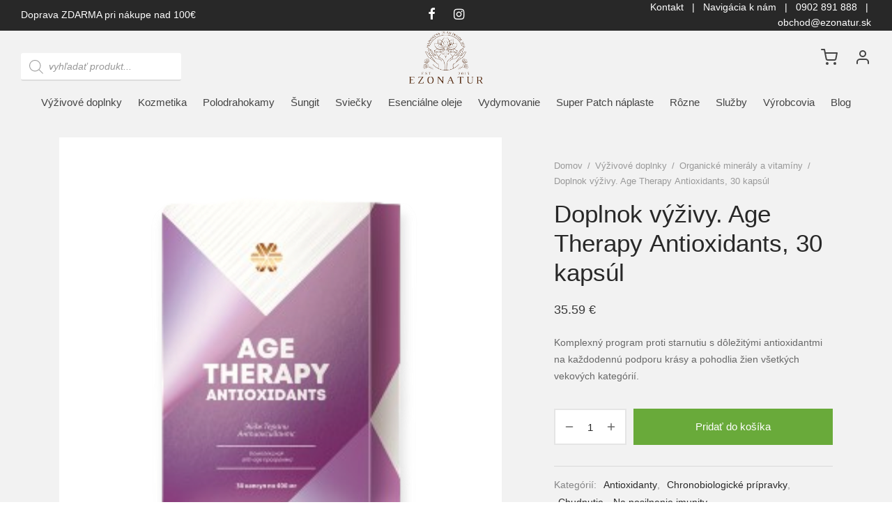

--- FILE ---
content_type: text/html; charset=UTF-8
request_url: https://ezonatur.sk/pre-zeny/doplnok-vyzivy-age-%D1%82h%D0%B5r%D0%B0%D1%80%D1%83-antioxidants-30-kapsul/
body_size: 42195
content:

 <!doctype html>
<html lang="sk-SK">
<head>
	<meta charset="UTF-8" />
	<meta name="viewport" content="width=device-width, initial-scale=1.0, minimum-scale=1.0, maximum-scale=1.0, user-scalable=no">
	<link rel="profile" href="https://gmpg.org/xfn/11">
	<link rel="pingback" href="https://ezonatur.sk/xmlrpc.php">
	<meta name='robots' content='index, follow, max-image-preview:large, max-snippet:-1, max-video-preview:-1' />

	<!-- This site is optimized with the Yoast SEO plugin v21.2 - https://yoast.com/wordpress/plugins/seo/ -->
	<title>Age Тhеrару Antioxidants | Ezonatur - Váš svet zdravia</title>
	<meta name="description" content="Komplexný program proti starnutiu s dôležitými antioxidantmi na každodennú podporu krásy a pohodlia žien všetkých vekových kategórií." />
	<link rel="canonical" href="https://ezonatur.sk/pre-zeny/doplnok-vyzivy-age-тhеrару-antioxidants-30-kapsul/" />
	<meta property="og:locale" content="sk_SK" />
	<meta property="og:type" content="article" />
	<meta property="og:title" content="Age Тhеrару Antioxidants | Ezonatur - Váš svet zdravia" />
	<meta property="og:description" content="Komplexný program proti starnutiu s dôležitými antioxidantmi na každodennú podporu krásy a pohodlia žien všetkých vekových kategórií." />
	<meta property="og:url" content="https://ezonatur.sk/pre-zeny/doplnok-vyzivy-age-тhеrару-antioxidants-30-kapsul/" />
	<meta property="og:site_name" content="EZONATUR" />
	<meta property="article:modified_time" content="2025-03-09T16:38:41+00:00" />
	<meta property="og:image" content="https://ezonatur.sk/wp-content/uploads/2024/01/Age-therapy.png" />
	<meta property="og:image:width" content="1080" />
	<meta property="og:image:height" content="1080" />
	<meta property="og:image:type" content="image/png" />
	<meta name="twitter:card" content="summary_large_image" />
	<meta name="twitter:label1" content="Predpokladaný čas čítania" />
	<meta name="twitter:data1" content="2 minúty" />
	<script type="application/ld+json" class="yoast-schema-graph">{"@context":"https://schema.org","@graph":[{"@type":"WebPage","@id":"https://ezonatur.sk/pre-zeny/doplnok-vyzivy-age-%d1%82h%d0%b5r%d0%b0%d1%80%d1%83-antioxidants-30-kapsul/","url":"https://ezonatur.sk/pre-zeny/doplnok-vyzivy-age-%d1%82h%d0%b5r%d0%b0%d1%80%d1%83-antioxidants-30-kapsul/","name":"Age Тhеrару Antioxidants | Ezonatur - Váš svet zdravia","isPartOf":{"@id":"https://ezonatur.sk/#website"},"primaryImageOfPage":{"@id":"https://ezonatur.sk/pre-zeny/doplnok-vyzivy-age-%d1%82h%d0%b5r%d0%b0%d1%80%d1%83-antioxidants-30-kapsul/#primaryimage"},"image":{"@id":"https://ezonatur.sk/pre-zeny/doplnok-vyzivy-age-%d1%82h%d0%b5r%d0%b0%d1%80%d1%83-antioxidants-30-kapsul/#primaryimage"},"thumbnailUrl":"https://ezonatur.sk/wp-content/uploads/2024/01/Age-therapy.png","datePublished":"2024-01-24T13:57:03+00:00","dateModified":"2025-03-09T16:38:41+00:00","description":"Komplexný program proti starnutiu s dôležitými antioxidantmi na každodennú podporu krásy a pohodlia žien všetkých vekových kategórií.","breadcrumb":{"@id":"https://ezonatur.sk/pre-zeny/doplnok-vyzivy-age-%d1%82h%d0%b5r%d0%b0%d1%80%d1%83-antioxidants-30-kapsul/#breadcrumb"},"inLanguage":"sk-SK","potentialAction":[{"@type":"ReadAction","target":["https://ezonatur.sk/pre-zeny/doplnok-vyzivy-age-%d1%82h%d0%b5r%d0%b0%d1%80%d1%83-antioxidants-30-kapsul/"]}]},{"@type":"ImageObject","inLanguage":"sk-SK","@id":"https://ezonatur.sk/pre-zeny/doplnok-vyzivy-age-%d1%82h%d0%b5r%d0%b0%d1%80%d1%83-antioxidants-30-kapsul/#primaryimage","url":"https://ezonatur.sk/wp-content/uploads/2024/01/Age-therapy.png","contentUrl":"https://ezonatur.sk/wp-content/uploads/2024/01/Age-therapy.png","width":1080,"height":1080,"caption":"Doplnok výživy. Age Тhеrару Antioxidants, 30 kapsúl"},{"@type":"BreadcrumbList","@id":"https://ezonatur.sk/pre-zeny/doplnok-vyzivy-age-%d1%82h%d0%b5r%d0%b0%d1%80%d1%83-antioxidants-30-kapsul/#breadcrumb","itemListElement":[{"@type":"ListItem","position":1,"name":"Domovská stránka","item":"https://ezonatur.sk/"},{"@type":"ListItem","position":2,"name":"Obchod Ezonatur","item":"https://ezonatur.sk/shop/"},{"@type":"ListItem","position":3,"name":"Doplnok výživy. Age Тhеrару Antioxidants, 30 kapsúl"}]},{"@type":"WebSite","@id":"https://ezonatur.sk/#website","url":"https://ezonatur.sk/","name":"EZONATUR","description":"","publisher":{"@id":"https://ezonatur.sk/#organization"},"potentialAction":[{"@type":"SearchAction","target":{"@type":"EntryPoint","urlTemplate":"https://ezonatur.sk/?s={search_term_string}"},"query-input":"required name=search_term_string"}],"inLanguage":"sk-SK"},{"@type":"Organization","@id":"https://ezonatur.sk/#organization","name":"EZONATUR s.r.o.","url":"https://ezonatur.sk/","logo":{"@type":"ImageObject","inLanguage":"sk-SK","@id":"https://ezonatur.sk/#/schema/logo/image/","url":"https://ezonatur.sk/wp-content/uploads/2022/01/Ezonatur-logo.png","contentUrl":"https://ezonatur.sk/wp-content/uploads/2022/01/Ezonatur-logo.png","width":400,"height":281,"caption":"EZONATUR s.r.o."},"image":{"@id":"https://ezonatur.sk/#/schema/logo/image/"}}]}</script>
	<!-- / Yoast SEO plugin. -->


<link rel="alternate" type="application/rss+xml" title="RSS kanál: EZONATUR &raquo;" href="https://ezonatur.sk/feed/" />
<link rel="alternate" type="application/rss+xml" title="RSS kanál komentárov webu EZONATUR &raquo;" href="https://ezonatur.sk/comments/feed/" />
<link rel="alternate" title="oEmbed (JSON)" type="application/json+oembed" href="https://ezonatur.sk/wp-json/oembed/1.0/embed?url=https%3A%2F%2Fezonatur.sk%2Fpre-zeny%2Fdoplnok-vyzivy-age-%25d1%2582h%25d0%25b5r%25d0%25b0%25d1%2580%25d1%2583-antioxidants-30-kapsul%2F" />
<link rel="alternate" title="oEmbed (XML)" type="text/xml+oembed" href="https://ezonatur.sk/wp-json/oembed/1.0/embed?url=https%3A%2F%2Fezonatur.sk%2Fpre-zeny%2Fdoplnok-vyzivy-age-%25d1%2582h%25d0%25b5r%25d0%25b0%25d1%2580%25d1%2583-antioxidants-30-kapsul%2F&#038;format=xml" />
<style id='wp-img-auto-sizes-contain-inline-css'>
img:is([sizes=auto i],[sizes^="auto," i]){contain-intrinsic-size:3000px 1500px}
/*# sourceURL=wp-img-auto-sizes-contain-inline-css */
</style>
<style id='wp-emoji-styles-inline-css'>

	img.wp-smiley, img.emoji {
		display: inline !important;
		border: none !important;
		box-shadow: none !important;
		height: 1em !important;
		width: 1em !important;
		margin: 0 0.07em !important;
		vertical-align: -0.1em !important;
		background: none !important;
		padding: 0 !important;
	}
/*# sourceURL=wp-emoji-styles-inline-css */
</style>
<link rel='stylesheet' id='wp-block-library-css' href='https://ezonatur.sk/wp-includes/css/dist/block-library/style.min.css?ver=92e93917c16c8e25c290bfc2a0130485' media='all' />
<link rel='stylesheet' id='wc-blocks-style-css' href='https://ezonatur.sk/wp-content/plugins/woocommerce/assets/client/blocks/wc-blocks.css?ver=wc-10.3.6' media='all' />
<style id='global-styles-inline-css'>
:root{--wp--preset--aspect-ratio--square: 1;--wp--preset--aspect-ratio--4-3: 4/3;--wp--preset--aspect-ratio--3-4: 3/4;--wp--preset--aspect-ratio--3-2: 3/2;--wp--preset--aspect-ratio--2-3: 2/3;--wp--preset--aspect-ratio--16-9: 16/9;--wp--preset--aspect-ratio--9-16: 9/16;--wp--preset--color--black: #000000;--wp--preset--color--cyan-bluish-gray: #abb8c3;--wp--preset--color--white: #ffffff;--wp--preset--color--pale-pink: #f78da7;--wp--preset--color--vivid-red: #cf2e2e;--wp--preset--color--luminous-vivid-orange: #ff6900;--wp--preset--color--luminous-vivid-amber: #fcb900;--wp--preset--color--light-green-cyan: #7bdcb5;--wp--preset--color--vivid-green-cyan: #00d084;--wp--preset--color--pale-cyan-blue: #8ed1fc;--wp--preset--color--vivid-cyan-blue: #0693e3;--wp--preset--color--vivid-purple: #9b51e0;--wp--preset--color--gutenberg-white: #ffffff;--wp--preset--color--gutenberg-shade: #f8f8f8;--wp--preset--color--gutenberg-gray: #686868;--wp--preset--color--gutenberg-dark: #69aa3a;--wp--preset--color--gutenberg-accent: #69aa3a;--wp--preset--gradient--vivid-cyan-blue-to-vivid-purple: linear-gradient(135deg,rgb(6,147,227) 0%,rgb(155,81,224) 100%);--wp--preset--gradient--light-green-cyan-to-vivid-green-cyan: linear-gradient(135deg,rgb(122,220,180) 0%,rgb(0,208,130) 100%);--wp--preset--gradient--luminous-vivid-amber-to-luminous-vivid-orange: linear-gradient(135deg,rgb(252,185,0) 0%,rgb(255,105,0) 100%);--wp--preset--gradient--luminous-vivid-orange-to-vivid-red: linear-gradient(135deg,rgb(255,105,0) 0%,rgb(207,46,46) 100%);--wp--preset--gradient--very-light-gray-to-cyan-bluish-gray: linear-gradient(135deg,rgb(238,238,238) 0%,rgb(169,184,195) 100%);--wp--preset--gradient--cool-to-warm-spectrum: linear-gradient(135deg,rgb(74,234,220) 0%,rgb(151,120,209) 20%,rgb(207,42,186) 40%,rgb(238,44,130) 60%,rgb(251,105,98) 80%,rgb(254,248,76) 100%);--wp--preset--gradient--blush-light-purple: linear-gradient(135deg,rgb(255,206,236) 0%,rgb(152,150,240) 100%);--wp--preset--gradient--blush-bordeaux: linear-gradient(135deg,rgb(254,205,165) 0%,rgb(254,45,45) 50%,rgb(107,0,62) 100%);--wp--preset--gradient--luminous-dusk: linear-gradient(135deg,rgb(255,203,112) 0%,rgb(199,81,192) 50%,rgb(65,88,208) 100%);--wp--preset--gradient--pale-ocean: linear-gradient(135deg,rgb(255,245,203) 0%,rgb(182,227,212) 50%,rgb(51,167,181) 100%);--wp--preset--gradient--electric-grass: linear-gradient(135deg,rgb(202,248,128) 0%,rgb(113,206,126) 100%);--wp--preset--gradient--midnight: linear-gradient(135deg,rgb(2,3,129) 0%,rgb(40,116,252) 100%);--wp--preset--font-size--small: 13px;--wp--preset--font-size--medium: 20px;--wp--preset--font-size--large: 36px;--wp--preset--font-size--x-large: 42px;--wp--preset--spacing--20: 0.44rem;--wp--preset--spacing--30: 0.67rem;--wp--preset--spacing--40: 1rem;--wp--preset--spacing--50: 1.5rem;--wp--preset--spacing--60: 2.25rem;--wp--preset--spacing--70: 3.38rem;--wp--preset--spacing--80: 5.06rem;--wp--preset--shadow--natural: 6px 6px 9px rgba(0, 0, 0, 0.2);--wp--preset--shadow--deep: 12px 12px 50px rgba(0, 0, 0, 0.4);--wp--preset--shadow--sharp: 6px 6px 0px rgba(0, 0, 0, 0.2);--wp--preset--shadow--outlined: 6px 6px 0px -3px rgb(255, 255, 255), 6px 6px rgb(0, 0, 0);--wp--preset--shadow--crisp: 6px 6px 0px rgb(0, 0, 0);}:where(.is-layout-flex){gap: 0.5em;}:where(.is-layout-grid){gap: 0.5em;}body .is-layout-flex{display: flex;}.is-layout-flex{flex-wrap: wrap;align-items: center;}.is-layout-flex > :is(*, div){margin: 0;}body .is-layout-grid{display: grid;}.is-layout-grid > :is(*, div){margin: 0;}:where(.wp-block-columns.is-layout-flex){gap: 2em;}:where(.wp-block-columns.is-layout-grid){gap: 2em;}:where(.wp-block-post-template.is-layout-flex){gap: 1.25em;}:where(.wp-block-post-template.is-layout-grid){gap: 1.25em;}.has-black-color{color: var(--wp--preset--color--black) !important;}.has-cyan-bluish-gray-color{color: var(--wp--preset--color--cyan-bluish-gray) !important;}.has-white-color{color: var(--wp--preset--color--white) !important;}.has-pale-pink-color{color: var(--wp--preset--color--pale-pink) !important;}.has-vivid-red-color{color: var(--wp--preset--color--vivid-red) !important;}.has-luminous-vivid-orange-color{color: var(--wp--preset--color--luminous-vivid-orange) !important;}.has-luminous-vivid-amber-color{color: var(--wp--preset--color--luminous-vivid-amber) !important;}.has-light-green-cyan-color{color: var(--wp--preset--color--light-green-cyan) !important;}.has-vivid-green-cyan-color{color: var(--wp--preset--color--vivid-green-cyan) !important;}.has-pale-cyan-blue-color{color: var(--wp--preset--color--pale-cyan-blue) !important;}.has-vivid-cyan-blue-color{color: var(--wp--preset--color--vivid-cyan-blue) !important;}.has-vivid-purple-color{color: var(--wp--preset--color--vivid-purple) !important;}.has-black-background-color{background-color: var(--wp--preset--color--black) !important;}.has-cyan-bluish-gray-background-color{background-color: var(--wp--preset--color--cyan-bluish-gray) !important;}.has-white-background-color{background-color: var(--wp--preset--color--white) !important;}.has-pale-pink-background-color{background-color: var(--wp--preset--color--pale-pink) !important;}.has-vivid-red-background-color{background-color: var(--wp--preset--color--vivid-red) !important;}.has-luminous-vivid-orange-background-color{background-color: var(--wp--preset--color--luminous-vivid-orange) !important;}.has-luminous-vivid-amber-background-color{background-color: var(--wp--preset--color--luminous-vivid-amber) !important;}.has-light-green-cyan-background-color{background-color: var(--wp--preset--color--light-green-cyan) !important;}.has-vivid-green-cyan-background-color{background-color: var(--wp--preset--color--vivid-green-cyan) !important;}.has-pale-cyan-blue-background-color{background-color: var(--wp--preset--color--pale-cyan-blue) !important;}.has-vivid-cyan-blue-background-color{background-color: var(--wp--preset--color--vivid-cyan-blue) !important;}.has-vivid-purple-background-color{background-color: var(--wp--preset--color--vivid-purple) !important;}.has-black-border-color{border-color: var(--wp--preset--color--black) !important;}.has-cyan-bluish-gray-border-color{border-color: var(--wp--preset--color--cyan-bluish-gray) !important;}.has-white-border-color{border-color: var(--wp--preset--color--white) !important;}.has-pale-pink-border-color{border-color: var(--wp--preset--color--pale-pink) !important;}.has-vivid-red-border-color{border-color: var(--wp--preset--color--vivid-red) !important;}.has-luminous-vivid-orange-border-color{border-color: var(--wp--preset--color--luminous-vivid-orange) !important;}.has-luminous-vivid-amber-border-color{border-color: var(--wp--preset--color--luminous-vivid-amber) !important;}.has-light-green-cyan-border-color{border-color: var(--wp--preset--color--light-green-cyan) !important;}.has-vivid-green-cyan-border-color{border-color: var(--wp--preset--color--vivid-green-cyan) !important;}.has-pale-cyan-blue-border-color{border-color: var(--wp--preset--color--pale-cyan-blue) !important;}.has-vivid-cyan-blue-border-color{border-color: var(--wp--preset--color--vivid-cyan-blue) !important;}.has-vivid-purple-border-color{border-color: var(--wp--preset--color--vivid-purple) !important;}.has-vivid-cyan-blue-to-vivid-purple-gradient-background{background: var(--wp--preset--gradient--vivid-cyan-blue-to-vivid-purple) !important;}.has-light-green-cyan-to-vivid-green-cyan-gradient-background{background: var(--wp--preset--gradient--light-green-cyan-to-vivid-green-cyan) !important;}.has-luminous-vivid-amber-to-luminous-vivid-orange-gradient-background{background: var(--wp--preset--gradient--luminous-vivid-amber-to-luminous-vivid-orange) !important;}.has-luminous-vivid-orange-to-vivid-red-gradient-background{background: var(--wp--preset--gradient--luminous-vivid-orange-to-vivid-red) !important;}.has-very-light-gray-to-cyan-bluish-gray-gradient-background{background: var(--wp--preset--gradient--very-light-gray-to-cyan-bluish-gray) !important;}.has-cool-to-warm-spectrum-gradient-background{background: var(--wp--preset--gradient--cool-to-warm-spectrum) !important;}.has-blush-light-purple-gradient-background{background: var(--wp--preset--gradient--blush-light-purple) !important;}.has-blush-bordeaux-gradient-background{background: var(--wp--preset--gradient--blush-bordeaux) !important;}.has-luminous-dusk-gradient-background{background: var(--wp--preset--gradient--luminous-dusk) !important;}.has-pale-ocean-gradient-background{background: var(--wp--preset--gradient--pale-ocean) !important;}.has-electric-grass-gradient-background{background: var(--wp--preset--gradient--electric-grass) !important;}.has-midnight-gradient-background{background: var(--wp--preset--gradient--midnight) !important;}.has-small-font-size{font-size: var(--wp--preset--font-size--small) !important;}.has-medium-font-size{font-size: var(--wp--preset--font-size--medium) !important;}.has-large-font-size{font-size: var(--wp--preset--font-size--large) !important;}.has-x-large-font-size{font-size: var(--wp--preset--font-size--x-large) !important;}
/*# sourceURL=global-styles-inline-css */
</style>

<style id='classic-theme-styles-inline-css'>
/*! This file is auto-generated */
.wp-block-button__link{color:#fff;background-color:#32373c;border-radius:9999px;box-shadow:none;text-decoration:none;padding:calc(.667em + 2px) calc(1.333em + 2px);font-size:1.125em}.wp-block-file__button{background:#32373c;color:#fff;text-decoration:none}
/*# sourceURL=/wp-includes/css/classic-themes.min.css */
</style>
<link rel='stylesheet' id='photoswipe-css' href='https://ezonatur.sk/wp-content/plugins/woocommerce/assets/css/photoswipe/photoswipe.min.css?ver=10.3.6' media='all' />
<link rel='stylesheet' id='photoswipe-default-skin-css' href='https://ezonatur.sk/wp-content/plugins/woocommerce/assets/css/photoswipe/default-skin/default-skin.min.css?ver=10.3.6' media='all' />
<style id='woocommerce-inline-inline-css'>
.woocommerce form .form-row .required { visibility: visible; }
/*# sourceURL=woocommerce-inline-inline-css */
</style>
<link rel='stylesheet' id='woo-variation-swatches-css' href='https://ezonatur.sk/wp-content/plugins/woo-variation-swatches/assets/css/frontend.min.css?ver=1744742841' media='all' />
<style id='woo-variation-swatches-inline-css'>
:root {
--wvs-tick:url("data:image/svg+xml;utf8,%3Csvg filter='drop-shadow(0px 0px 2px rgb(0 0 0 / .8))' xmlns='http://www.w3.org/2000/svg'  viewBox='0 0 30 30'%3E%3Cpath fill='none' stroke='%23ffffff' stroke-linecap='round' stroke-linejoin='round' stroke-width='4' d='M4 16L11 23 27 7'/%3E%3C/svg%3E");

--wvs-cross:url("data:image/svg+xml;utf8,%3Csvg filter='drop-shadow(0px 0px 5px rgb(255 255 255 / .6))' xmlns='http://www.w3.org/2000/svg' width='72px' height='72px' viewBox='0 0 24 24'%3E%3Cpath fill='none' stroke='%23ff0000' stroke-linecap='round' stroke-width='0.6' d='M5 5L19 19M19 5L5 19'/%3E%3C/svg%3E");
--wvs-single-product-item-width:30px;
--wvs-single-product-item-height:30px;
--wvs-single-product-item-font-size:16px}
/*# sourceURL=woo-variation-swatches-inline-css */
</style>
<link rel='stylesheet' id='brands-styles-css' href='https://ezonatur.sk/wp-content/plugins/woocommerce/assets/css/brands.css?ver=10.3.6' media='all' />
<link rel='stylesheet' id='dgwt-wcas-style-css' href='https://ezonatur.sk/wp-content/plugins/ajax-search-for-woocommerce/assets/css/style.min.css?ver=1.32.0' media='all' />
<link rel='stylesheet' id='goya-grid-css' href='https://ezonatur.sk/wp-content/themes/goya/assets/css/grid.css?ver=1.0.7.5' media='all' />
<link rel='stylesheet' id='goya-core-css' href='https://ezonatur.sk/wp-content/themes/goya/assets/css/core.css?ver=1.0.7.5' media='all' />
<link rel='stylesheet' id='goya-icons-css' href='https://ezonatur.sk/wp-content/themes/goya/assets/icons/theme-icons/style.css?ver=1.0.7.5' media='all' />
<link rel='stylesheet' id='goya-shop-css' href='https://ezonatur.sk/wp-content/themes/goya/assets/css/shop.css?ver=1.0.7.5' media='all' />
<link rel='stylesheet' id='goya-elements-css' href='https://ezonatur.sk/wp-content/themes/goya/assets/css/vc-elements.css?ver=1.0.7.5' media='all' />
<style id='goya-customizer-styles-inline-css'>
body,blockquote cite,div.vc_progress_bar .vc_single_bar .vc_label,div.vc_toggle_size_sm .vc_toggle_title h4 {font-size:15px;}@media all and (max-width:767px) {input[type="text"], input[type="password"], input[type="number"], input[type="date"], input[type="datetime"], input[type="datetime-local"], input[type="time"], input[type="month"], input[type="week"], input[type="email"], input[type="search"], input[type="tel"], input[type="url"], input.input-text, select, textarea {font-size:16px;}}.wp-caption-text,.woocommerce-breadcrumb,.post.listing .listing_content .post-meta,.footer-bar .footer-bar-content,.side-menu .mobile-widgets p,.side-menu .side-widgets p,.products .product.product-category a div h2 .count,#payment .payment_methods li .payment_box,#payment .payment_methods li a.about_paypal,.et-product-detail .summary .sizing_guide,#reviews .commentlist li .comment-text .woocommerce-review__verified,#reviews .commentlist li .comment-text .woocommerce-review__published-date,.commentlist > li .comment-meta,.widget .type-post .post-meta,.widget_rss .rss-date,.wp-block-latest-comments__comment-date,.wp-block-latest-posts__post-date,.commentlist > li .reply,.comment-reply-title small,.commentlist .bypostauthor .post-author,.commentlist .bypostauthor > .comment-body .fn:after,.et-portfolio.et-portfolio-style-hover-card .type-portfolio .et-portfolio-excerpt {font-size:13px;}h1, h2, h3, h4, h5, h6{color:#282828;}.et-banner .et-banner-content .et-banner-title.color-accent,.et-banner .et-banner-content .et-banner-subtitle.color-accent,.et-banner .et-banner-content .et-banner-link.link.color-accent,.et-banner .et-banner-content .et-banner-link.link.color-accent:hover,.et-banner .et-banner-content .et-banner-link.outlined.color-accent,.et-banner .et-banner-content .et-banner-link.outlined.color-accent:hover {color:#69aa3a;}.et-banner .et-banner-content .et-banner-subtitle.tag_style.color-accent,.et-banner .et-banner-content .et-banner-link.solid.color-accent,.et-banner .et-banner-content .et-banner-link.solid.color-accent:hover {background:#69aa3a;}.et-iconbox.icon-style-background.icon-color-accent .et-feature-icon {background:#69aa3a;}.et-iconbox.icon-style-border.icon-color-accent .et-feature-icon,.et-iconbox.icon-style-simple.icon-color-accent .et-feature-icon {color:#69aa3a;}.et-counter.counter-color-accent .h1,.et-counter.icon-color-accent i {color:#69aa3a;}.et_btn.solid.color-accent {background:#69aa3a;}.et_btn.link.color-accent,.et_btn.outlined.color-accent,.et_btn.outlined.color-accent:hover {color:#69aa3a;}.et-animatype.color-accent .et-animated-entry,.et-stroketype.color-accent *{color:#69aa3a;}.slick-prev:hover,.slick-next:hover,.flex-prev:hover,.flex-next:hover,.mfp-wrap.quick-search .mfp-content [type="submit"],.et-close,.single-product .pswp__button:hover,.content404 h4,.woocommerce-tabs .tabs li a span,.woo-variation-gallery-wrapper .woo-variation-gallery-trigger:hover:after,.mobile-menu li.menu-item-has-children.active > .et-menu-toggle:after,.remove:hover, a.remove:hover,span.minicart-counter.et-count-zero,.tag-cloud-link .tag-link-count,.star-rating > span:before,.comment-form-rating .stars > span:before,.wpmc-tabs-wrapper li.wpmc-tab-item.current,div.argmc-wrapper .tab-completed-icon:before,div.argmc-wrapper .argmc-tab-item.completed .argmc-tab-number,.widget ul li.active,.et-wp-gallery-popup .mfp-arrow {color:#69aa3a;}.menu-item.accent-color a,.accent-color:not(.fancy-tag),.accent-color:not(.fancy-tag) .wpb_wrapper > h1,.accent-color:not(.fancy-tag) .wpb_wrapper > h2,.accent-color:not(.fancy-tag) .wpb_wrapper > h3,.accent-color:not(.fancy-tag) .wpb_wrapper > h4,.accent-color:not(.fancy-tag) .wpb_wrapper > h5,.accent-color:not(.fancy-tag) .wpb_wrapper > h6,.accent-color:not(.fancy-tag) .wpb_wrapper > p {color:#69aa3a !important;}.accent-color.fancy-tag,.wpb_text_column .accent-color.fancy-tag:last-child,.accent-color.fancy-tag .wpb_wrapper > h1,.accent-color.fancy-tag .wpb_wrapper > h2,.accent-color.fancy-tag .wpb_wrapper > h3,.accent-color.fancy-tag .wpb_wrapper > h4,.accent-color.fancy-tag .wpb_wrapper > h5,.accent-color.fancy-tag .wpb_wrapper > h6,.accent-color.fancy-tag .wpb_wrapper > p {background-color:#69aa3a;}.wpmc-tabs-wrapper li.wpmc-tab-item.current .wpmc-tab-number,.wpmc-tabs-wrapper li.wpmc-tab-item.current:before,.tag-cloud-link:hover,div.argmc-wrapper .argmc-tab-item.completed .argmc-tab-number,div.argmc-wrapper .argmc-tab-item.current .argmc-tab-number,div.argmc-wrapper .argmc-tab-item.last.current + .argmc-tab-item:hover .argmc-tab-number {border-color:#69aa3a;}.vc_progress_bar.vc_progress-bar-color-bar_orange .vc_single_bar span.vc_bar,span.minicart-counter,.filter-trigger .et-active-filters-count,.et-active-filters-count,div.argmc-wrapper .argmc-tab-item.current .argmc-tab-number,div.argmc-wrapper .argmc-tab-item.visited:hover .argmc-tab-number,div.argmc-wrapper .argmc-tab-item.last.current + .argmc-tab-item:hover .argmc-tab-number,.slick-dots li button:hover,.wpb_column.et-light-column .postline:before,.wpb_column.et-light-column .postline-medium:before,.wpb_column.et-light-column .postline-large:before,.et-feat-video-btn:hover .et-featured-video-icon:after,.post.type-post.sticky .entry-title a:after {background-color:#69aa3a;}div.argmc-wrapper .argmc-tab-item.visited:before {border-bottom-color:#69aa3a;}.yith-wcan-loading:after,.blockUI.blockOverlay:after,.easyzoom-notice:after,.woocommerce-product-gallery__wrapper .slick:after,.add_to_cart_button.loading:after,.et-loader:after {background-color:#72ca34;}.fancy-title,h1.fancy-title,h2.fancy-title,h3.fancy-title,h4.fancy-title,h5.fancy-title,h6.fancy-title {color:#72ca34}.fancy-tag,h1.fancy-tag,h2.fancy-tag,h3.fancy-tag,h4.fancy-tag,h5.fancy-tag,h6.fancy-tag {background-color:#69aa3a}@media only screen and (max-width:991px) {.header .header-mobile {display:block !important;}.header .header-main,.header .header-bottom {display:none !important;}}@media only screen and (min-width:992px) {.header,.header-spacer,.product-header-spacer {height:128px;}.page-header-transparent .hero-header .hero-title {padding-top:128px;}.et-product-detail.et-product-layout-no-padding.product-header-transparent .showcase-inner .product-information {padding-top:128px;}.header_on_scroll:not(.megamenu-active) .header,.header_on_scroll:not(.megamenu-active) .header-spacer,.header_on_scroll:not(.megamenu-active) .product-header-spacer {height:120px;}}@media only screen and (max-width:991px) {.header,.header_on_scroll .header,.header-spacer,.product-header-spacer {height:86px;}.page-header-transparent .hero-header .hero-title {padding-top:86px;}}@media screen and (min-width:576px) and (max-width:767px) {.sticky-product-bar {height:86px;}.product-bar-visible.single-product.fixed-product-bar-bottom .footer {margin-bottom:86px;}.product-bar-visible.single-product.fixed-product-bar-bottom #scroll_to_top.active {bottom:96px;}}.page-header-regular .header,.header_on_scroll .header {background-color:#ffffff;}@media only screen and (max-width:576px) {.page-header-transparent:not(.header-transparent-mobiles):not(.header_on_scroll) .header {background-color:#ffffff;}}.header a,.header .menu-toggle,.header .goya-search button {color:#444444;}@media only screen and (max-width:767px) {.sticky-header-light .header .menu-toggle:hover,.header-transparent-mobiles.sticky-header-light.header_on_scroll .header a.icon,.header-transparent-mobiles.sticky-header-light.header_on_scroll .header .menu-toggle,.header-transparent-mobiles.light-title:not(.header_on_scroll) .header a.icon,.header-transparent-mobiles.light-title:not(.header_on_scroll) .header .menu-toggle {color:#0a0a0a;}}@media only screen and (min-width:768px) {.light-title:not(.header_on_scroll) .header .site-title,.light-title:not(.header_on_scroll) .header .et-header-menu>li> a,.sticky-header-light.header_on_scroll .header .et-header-menu>li> a,.light-title:not(.header_on_scroll) span.minicart-counter.et-count-zero,.sticky-header-light.header_on_scroll .header .icon,.sticky-header-light.header_on_scroll .header .menu-toggle,.light-title:not(.header_on_scroll) .header .icon,.light-title:not(.header_on_scroll) .header .menu-toggle {color:#0a0a0a;}}.et-header-menu .menu-label,.mobile-menu .menu-label {background-color:#3d3939;}.et-header-menu ul.sub-menu:before,.et-header-menu .sub-menu .sub-menu {background-color:#ffffff !important;}.et-header-menu>li.menu-item-has-children > a:after {border-bottom-color:#ffffff;}.et-header-menu .sub-menu li.menu-item-has-children:after,.et-header-menu ul.sub-menu li a {color:#444444;}.side-panel .mobile-bar,.side-panel .mobile-bar.dark {background:#f8f8f8;}.side-mobile-menu,.side-mobile-menu.dark { background:#ffffff;}.side-fullscreen-menu,.side-fullscreen-menu.dark { background:#ffffff;}.site-footer,.site-footer.dark {background-color:#3a3a3a;}.site-footer .footer-bar.custom-color-1,.site-footer .footer-bar.custom-color-1.dark {background-color:#ffffff;}.mfp #et-quickview {max-width:960px;}.easyzoom-flyout,.single-product .pswp__bg,.single-product .pswp__img--placeholder--blank,.product-showcase {background:#f2f2f2;}.woocommerce-Tabs-panel.custom_scroll {max-height:400px;}.product_meta .trap {display:none !important;}.shop-widget-scroll .widget > ul,.shop-widget-scroll .widget:not(.widget-woof) > .widgettitle + *,.shop-widget-scroll .wcapf-layered-nav {max-height:150px;}.free-shipping-progress-bar .progress-bar-indicator {background:linear-gradient(270deg, #579e25 0, #ffffff 200%);background-color: #579e25;flex-grow:1;}.rtl .free-shipping-progress-bar .progress-bar-indicator {background:linear-gradient(90deg, #579e25 0, #ffffff 200%);}.progress-bar-status.success .progress-bar-indicator { background:#67bb67;}.star-rating > span:before,.comment-form-rating .stars > span:before {color:#282828;}.product-inner .badge.onsale,.wc-block-grid .wc-block-grid__products .wc-block-grid__product .wc-block-grid__product-onsale {color:#ffffff;background-color:#69aa3a;}.et-product-detail .summary .badge.onsale {border-color:#ffffff;}.product-inner .badge.new {color:#585858;background-color:#ffffff;}.product-inner .badge.out-of-stock {color:#585858;background-color:#ffffff;}@media screen and (min-width:768px) {}.et-blog.hero-header .hero-title {background-color:#f8f8f8;}.post.post-detail.hero-title .post-featured.title-wrap {background-color:#f8f8f8;}.has-gutenberg-white-color { color:#ffffff !important; }.has-gutenberg-white-background-color { background-color:#ffffff; }.wp-block-button.outlined .has-gutenberg-white-color { border-color:#ffffff !important; background-color:transparent !important; }.has-gutenberg-shade-color { color:#f8f8f8 !important; }.has-gutenberg-shade-background-color { background-color:#f8f8f8; }.wp-block-button.outlined .has-gutenberg-shade-color { border-color:#f8f8f8 !important; background-color:transparent !important; }.has-gutenberg-gray-color { color:#686868 !important; }.has-gutenberg-gray-background-color { background-color:#686868; }.wp-block-button.outlined .has-gutenberg-gray-color { border-color:#686868 !important; background-color:transparent !important; }.has-gutenberg-dark-color { color:#69aa3a !important; }.has-gutenberg-dark-background-color { background-color:#69aa3a; }.wp-block-button.outlined .has-gutenberg-dark-color { border-color:#69aa3a !important; background-color:transparent !important; }.has-gutenberg-accent-color { color:#69aa3a !important; }.has-gutenberg-accent-background-color { background-color:#69aa3a; }.wp-block-button.outlined .has-gutenberg-accent-color { border-color:#69aa3a !important; background-color:transparent !important; }.commentlist .bypostauthor > .comment-body .fn:after {content:'Post Author';}.et-inline-validation-notices .form-row.woocommerce-invalid-required-field:after{content:'Required field';}.post.type-post.sticky .entry-title a:after {content:'Featured';}.footer-widgets .mc4wp-form-fields input { border-color:#fff !important;}.footer-widgets .mc4wp-form-fields input[type=submit] { background:transparent;}.term-description.faded {position:relative;}.term-description.faded:after {left:0;bottom:0;z-index:9;content:'';position:absolute;overflow:hidden;background-repeat:no-repeat;width:100%;height:60%;background-size:cover;background:linear-gradient(to top, rgba(255, 255, 255, 1), rgba(255, 255, 255, 0))}.showmore-button {text-decoration:underline;font-weight:600;cursor:pointer;}
/*# sourceURL=goya-customizer-styles-inline-css */
</style>
<script type="text/template" id="tmpl-variation-template">
	<div class="woocommerce-variation-description">{{{ data.variation.variation_description }}}</div>
	<div class="woocommerce-variation-price">{{{ data.variation.price_html }}}</div>
	<div class="woocommerce-variation-availability">{{{ data.variation.availability_html }}}</div>
</script>
<script type="text/template" id="tmpl-unavailable-variation-template">
	<p role="alert">Ospravedlňujeme sa, tento produkt nie je dostupný. Prosím vyberte inú kombináciu.</p>
</script>
<script src="https://ezonatur.sk/wp-includes/js/jquery/jquery.min.js?ver=3.7.1" id="jquery-core-js"></script>
<script src="https://ezonatur.sk/wp-includes/js/jquery/jquery-migrate.min.js?ver=3.4.1" id="jquery-migrate-js"></script>
<script src="https://ezonatur.sk/wp-content/plugins/woocommerce/assets/js/jquery-blockui/jquery.blockUI.min.js?ver=2.7.0-wc.10.3.6" id="wc-jquery-blockui-js" data-wp-strategy="defer"></script>
<script id="wc-add-to-cart-js-extra">
var wc_add_to_cart_params = {"ajax_url":"/wp-admin/admin-ajax.php","wc_ajax_url":"/?wc-ajax=%%endpoint%%","i18n_view_cart":"Zobrazi\u0165 ko\u0161\u00edk","cart_url":"https://ezonatur.sk/cart/","is_cart":"","cart_redirect_after_add":"no"};
//# sourceURL=wc-add-to-cart-js-extra
</script>
<script src="https://ezonatur.sk/wp-content/plugins/woocommerce/assets/js/frontend/add-to-cart.min.js?ver=10.3.6" id="wc-add-to-cart-js" data-wp-strategy="defer"></script>
<script src="https://ezonatur.sk/wp-content/plugins/woocommerce/assets/js/flexslider/jquery.flexslider.min.js?ver=2.7.2-wc.10.3.6" id="wc-flexslider-js" defer data-wp-strategy="defer"></script>
<script src="https://ezonatur.sk/wp-content/plugins/woocommerce/assets/js/photoswipe/photoswipe.min.js?ver=4.1.1-wc.10.3.6" id="wc-photoswipe-js" defer data-wp-strategy="defer"></script>
<script src="https://ezonatur.sk/wp-content/plugins/woocommerce/assets/js/photoswipe/photoswipe-ui-default.min.js?ver=4.1.1-wc.10.3.6" id="wc-photoswipe-ui-default-js" defer data-wp-strategy="defer"></script>
<script id="wc-single-product-js-extra">
var wc_single_product_params = {"i18n_required_rating_text":"Pros\u00edm ohodno\u0165te","i18n_rating_options":["1 of 5 stars","2 of 5 stars","3 of 5 stars","4 of 5 stars","5 of 5 stars"],"i18n_product_gallery_trigger_text":"View full-screen image gallery","review_rating_required":"yes","flexslider":{"rtl":false,"animation":"slide","smoothHeight":true,"directionNav":true,"controlNav":"thumbnails","slideshow":false,"animationSpeed":300,"animationLoop":false,"allowOneSlide":false},"zoom_enabled":"","zoom_options":[],"photoswipe_enabled":"1","photoswipe_options":{"shareEl":false,"closeOnScroll":false,"history":false,"hideAnimationDuration":0,"showAnimationDuration":0,"showHideOpacity":true,"bgOpacity":1,"loop":false,"closeOnVerticalDrag":false,"barsSize":{"top":0,"bottom":0},"tapToClose":true,"tapToToggleControls":false},"flexslider_enabled":"1"};
//# sourceURL=wc-single-product-js-extra
</script>
<script src="https://ezonatur.sk/wp-content/plugins/woocommerce/assets/js/frontend/single-product.min.js?ver=10.3.6" id="wc-single-product-js" defer data-wp-strategy="defer"></script>
<script src="https://ezonatur.sk/wp-content/plugins/woocommerce/assets/js/js-cookie/js.cookie.min.js?ver=2.1.4-wc.10.3.6" id="wc-js-cookie-js" defer data-wp-strategy="defer"></script>
<script id="woocommerce-js-extra">
var woocommerce_params = {"ajax_url":"/wp-admin/admin-ajax.php","wc_ajax_url":"/?wc-ajax=%%endpoint%%","i18n_password_show":"Show password","i18n_password_hide":"Hide password"};
//# sourceURL=woocommerce-js-extra
</script>
<script src="https://ezonatur.sk/wp-content/plugins/woocommerce/assets/js/frontend/woocommerce.min.js?ver=10.3.6" id="woocommerce-js" defer data-wp-strategy="defer"></script>
<script src="https://ezonatur.sk/wp-content/plugins/js_composer/assets/js/vendors/woocommerce-add-to-cart.js?ver=92e93917c16c8e25c290bfc2a0130485.0" id="vc_woocommerce-add-to-cart-js-js"></script>
<script src="https://ezonatur.sk/wp-includes/js/underscore.min.js?ver=1.13.7" id="underscore-js"></script>
<script id="wp-util-js-extra">
var _wpUtilSettings = {"ajax":{"url":"/wp-admin/admin-ajax.php"}};
//# sourceURL=wp-util-js-extra
</script>
<script src="https://ezonatur.sk/wp-includes/js/wp-util.min.js?ver=92e93917c16c8e25c290bfc2a0130485" id="wp-util-js"></script>
<script src="https://ezonatur.sk/wp-content/themes/goya/assets/js/vendor/jquery.cookie.min.js?ver=1.4.1" id="cookie-js"></script>
<link rel="https://api.w.org/" href="https://ezonatur.sk/wp-json/" /><link rel="alternate" title="JSON" type="application/json" href="https://ezonatur.sk/wp-json/wp/v2/product/8982" /><link rel="EditURI" type="application/rsd+xml" title="RSD" href="https://ezonatur.sk/xmlrpc.php?rsd" />
		<style>
			.dgwt-wcas-ico-magnifier,.dgwt-wcas-ico-magnifier-handler{max-width:20px}.dgwt-wcas-search-wrapp{max-width:600px}		</style>
		<meta name="facebook-domain-verification" content="jqkbj6goxv2ii3ln34rmh2sz1232jg" />	<noscript><style>.woocommerce-product-gallery{ opacity: 1 !important; }</style></noscript>
	<meta name="generator" content="Powered by WPBakery Page Builder - drag and drop page builder for WordPress."/>
<style type="text/css">
body.custom-background #wrapper { background-color: #ffffff; }
</style>
<link rel="icon" href="https://ezonatur.sk/wp-content/uploads/2022/01/cropped-ICO-Ezonatur-32x32.jpg" sizes="32x32" />
<link rel="icon" href="https://ezonatur.sk/wp-content/uploads/2022/01/cropped-ICO-Ezonatur-192x192.jpg" sizes="192x192" />
<link rel="apple-touch-icon" href="https://ezonatur.sk/wp-content/uploads/2022/01/cropped-ICO-Ezonatur-180x180.jpg" />
<meta name="msapplication-TileImage" content="https://ezonatur.sk/wp-content/uploads/2022/01/cropped-ICO-Ezonatur-270x270.jpg" />
		<style id="wp-custom-css">
			.et-product-detail .single_add_to_cart_button, .sticky-product-bar .single_add_to_cart_button, .sticky-product-bar .add_to_cart_button, .woocommerce-mini-cart__buttons .button.checkout, .button.checkout-button, #place_order.button, .woocommerce .argmc-wrapper .argmc-nav-buttons .argmc-submit, .wishlist_table .add_to_cart, .atc-visible-desktop .product .after_shop_loop_actions .button, .atc-visible-mobile-desktop .product .after_shop_loop_actions .button {
	border: none;
	    color: #ffffff!important;
    background-color: #69aa3a!important;
}		</style>
		<style id="kirki-inline-styles">.header,.header-spacer,.product-header-spacer{height:128px;}.header .header-bottom{height:52px;max-height:52px;min-height:52px;}.header .logolink img{max-height:75px;}.top-bar .search-field, .top-bar .search-button-group select{height:34px;}.top-bar{min-height:34px;background-color:#282828;}.top-bar, .top-bar a, .top-bar button, .top-bar .selected{color:#ffffff;}.search-button-group .search-clear:before, .search-button-group .search-clear:after{background-color:#ffffff;}.et-global-campaign{min-height:40px;color:#ffffff;background-color:#e97a7e;}.et-global-campaign .et-close:before, .et-global-campaign .et-close:after, .no-touch .et-global-campaign .et-close:hover:before, .no-touch .et-global-campaign .et-close:hover:after{background-color:#ffffff;}.side-panel .mobile-bar,.side-panel .mobile-bar.dark{background-color:#f8f8f8;}.side-mobile-menu li, .side-mobile-menu li a, .side-mobile-menu .bottom-extras, .side-mobile-menu .bottom-extras a, .side-mobile-menu .selected{color:#282828;}.side-menu.side-mobile-menu,.side-menu.side-mobile-menu.dark{background-color:#ffffff;}.site-footer,.site-footer.dark{background-color:#3a3a3a;}.mfp #et-quickview{max-width:960px;}.mfp-wrap.quick-search .mfp-content [type="submit"], .et-close, .single-product .pswp__button:hover, .content404 h4, .woocommerce-tabs .tabs li a span, .woo-variation-gallery-wrapper .woo-variation-gallery-trigger:hover:after, .mobile-menu li.menu-item-has-children.active > .et-menu-toggle:after, .remove:hover, a.remove:hover, .minicart-counter.et-count-zero, .tag-cloud-link .tag-link-count, .wpmc-tabs-wrapper li.wpmc-tab-item.current, div.argmc-wrapper .tab-completed-icon:before, .et-wp-gallery-popup .mfp-arrow{color:#69aa3a;}.slick-dots li.slick-active button{background-color:#69aa3a;}body, table, .shop_table, blockquote cite, .et-listing-style1 .product_thumbnail .et-quickview-btn, .products .single_add_to_cart_button.button, .products .add_to_cart_button.button, .products .added_to_cart.button, .side-panel header h6{color:#686868;}.cart-collaterals .woocommerce-shipping-destination strong, #order_review .shop_table, #payment .payment_methods li label, .et-product-detail .summary .variations label, .woocommerce-tabs .tabs li a:hover, .woocommerce-tabs .tabs li.active a, .et-product-detail .product_meta > span *, .sticky-product-bar .variations label, .et-product-detail .summary .sizing_guide, #side-cart .woocommerce-mini-cart__total, .woocommerce-Price-amount, .cart-collaterals .shipping-calculator-button, .woocommerce-terms-and-conditions-wrapper a, .et-checkout-login-title a, .et-checkout-coupon-title a, .woocommerce-checkout h3, .order_review_heading, .woocommerce-Address-title h3, .woocommerce-MyAccount-content h3, .woocommerce-MyAccount-content legend, .et-product-detail.et-cart-mixed .summary .yith-wcwl-add-to-wishlist > div > a, .et-product-detail.et-cart-stacked .summary .yith-wcwl-add-to-wishlist > div > a, .hentry table th, .entry-content table th, #reviews .commentlist li .comment-text .meta strong, .et-feat-video-btn, #ship-to-different-address label, .woocommerce-account-fields p.create-account label, .et-login-wrapper a, .floating-labels .form-row.float-label input:focus ~ label, .floating-labels .form-row.float-label textarea:focus ~ label, .woocommerce-info, .order_details li strong, table.order_details th, table.order_details a:not(.button), .variable-items-wrapper .variable-item:not(.radio-variable-item).button-variable-item.selected, .woocommerce-MyAccount-content p a:not(.button), .woocommerce-MyAccount-content header a, .woocommerce-MyAccount-navigation ul li a, .et-MyAccount-user-info .et-username strong, .woocommerce-MyAccount-content .shop_table tr th, mark, .woocommerce-MyAccount-content strong, .product_list_widget a, .search-panel .search-field, .goya-search .search-button-group select, .widget .slider-values p span{color:#282828;}input[type=radio]:checked:before, input[type=checkbox]:checked,.select2-container--default .select2-results__option--highlighted[aria-selected], .widget .noUi-horizontal .noUi-base .noUi-origin:first-child{background-color:#282828;}label:hover input[type=checkbox], label:hover input[type=radio], input[type="text"]:focus, input[type="password"]:focus, input[type="number"]:focus, input[type="date"]:focus, input[type="datetime"]:focus, input[type="datetime-local"]:focus, input[type="time"]:focus, input[type="month"]:focus, input[type="week"]:focus, input[type="email"]:focus, input[type="search"]:focus, input[type="tel"]:focus, input[type="url"]:focus, input.input-text:focus, select:focus, textarea:focus{border-color:#282828;}input[type=checkbox]:checked{border-color:#282828!important;}.et-product-detail .summary .yith-wcwl-add-to-wishlist a .icon svg, .sticky-product-bar .yith-wcwl-add-to-wishlist a .icon svg{stroke:#282828;}.et-product-detail .summary .yith-wcwl-wishlistaddedbrowse a svg, .et-product-detail .summary .yith-wcwl-wishlistexistsbrowse a svg, .sticky-product-bar .yith-wcwl-wishlistaddedbrowse a svg, .sticky-product-bar .yith-wcwl-wishlistexistsbrowse a svg{fill:#282828;}.woocommerce-breadcrumb, .woocommerce-breadcrumb a, .widget .wcapf-layered-nav ul li .count, .category_bar .header-active-filters, #reviews .commentlist li .comment-text .woocommerce-review__verified, #reviews .commentlist li .comment-text .woocommerce-review__published-date, .woof_container_inner h4, #side-filters .header-active-filters .active-filters-title, #side-filters .widget h6, .sliding-menu .sliding-menu-back, .type-post .post-meta{color:#999999;}h1, h2, h3, h4, h5, h6{color:#282828;}.yith-wcan-loading:after, .blockUI.blockOverlay:after, .easyzoom-notice:after, .woocommerce-product-gallery__wrapper .slick:after, .add_to_cart_button.loading:after, .et-loader:after, .wcapf-before-update:after, #side-filters.ajax-loader .side-panel-content:after{background-color:#72ca34;}.et-page-load-overlay .dot3-loader{color:#72ca34;}.button, input[type=submit], button[type=submit], #side-filters .et-close, .nf-form-cont .nf-form-content .submit-wrap .ninja-forms-field, .yith-wcwl-popup-footer a.button.wishlist-submit{background-color:#69aa3a;}.button, .button:hover, button[type=submit], button[type=submit]:hover, input[type=submit], input[type=submit]:hover, .nf-form-cont .nf-form-content .submit-wrap .ninja-forms-field, .nf-form-cont .nf-form-content .submit-wrap .ninja-forms-field:hover, .yith-wcwl-popup-footer a.button.wishlist-submit{color:#ffffff;}.button.outlined, .button.outlined:hover, .button.outlined:focus, .button.outlined:active, .woocommerce-Reviews .comment-reply-title:hover{color:#69aa3a;}.fancy-title{color:#72ca34;}.fancy-tag{background-color:#69aa3a;}.page-header-regular .header, .header_on_scroll .header{background-color:#ffffff;}.header .goya-search button, .header .et-switcher-container .selected, .header .et-header-text, .header .product.wcml-dropdown li>a, .header .product.wcml-dropdown .wcml-cs-active-currency>a, .header .product.wcml-dropdown .wcml-cs-active-currency:hover>a, .header .product.wcml-dropdown .wcml-cs-active-currency:focus>a,.header .menu-toggle,.header a{color:#444444;}.et-header-menu .menu-label{background-color:#3d3939;}.et-header-menu ul.sub-menu li a{color:#444444;}.et-header-menu .sub-menu .sub-menu,.et-header-menu ul.sub-menu:before{background-color:#ffffff;}.et-header-menu>li.menu-item-has-children > a:after{border-bottom-color:#ffffff;}.et-product-detail .single_add_to_cart_button, .sticky-product-bar .single_add_to_cart_button, .sticky-product-bar .add_to_cart_button, .woocommerce-mini-cart__buttons .button.checkout, .button.checkout-button, #place_order.button, .woocommerce .argmc-wrapper .argmc-nav-buttons .argmc-submit, .wishlist_table .add_to_cart{background-color:#000000;}.woocommerce-mini-cart__buttons .button:not(.checkout){color:#000000;}.product-showcase-light-text .showcase-inner .single_add_to_cart_button{background-color:#72ca34;}.product-showcase-light-text .et-product-detail .single_add_to_cart_button{color:#ffffff;}.shop_bar button, .shop_bar .woocommerce-ordering .select2-container--default .select2-selection--single, .shop_bar .shop-filters .orderby, .shop_bar .woocommerce-ordering:after{color:#282828;}.products .product-title h3 a, .et-product-detail .summary h1{color:#282828;}.products .product_after_title .price ins, .products .product_after_title .price>.amount, .price ins, .price > .amount, .price del, .price .woocommerce-Price-amount{color:#3a3a3a;}.star-rating > span:before, .comment-form-rating .stars > span:before{color:#282828;}.product-inner .badge.onsale, .wc-block-grid .wc-block-grid__products .wc-block-grid__product .wc-block-grid__product-onsale{color:#ffffff;background-color:#69aa3a;}.et-product-detail .summary .badge.onsale{border-color:#ffffff;}.product-inner .badge.new{background-color:#ffffff;}.product-inner .badge.out-of-stock{color:#585858;background-color:#ffffff;}input[type="text"], input[type="password"], input[type="number"], input[type="date"], input[type="datetime"], input[type="datetime-local"], input[type="time"], input[type="month"], input[type="week"], input[type="email"], input[type="search"], input[type="tel"], input[type="url"], input.input-text, select, textarea, .wp-block-button__link, .nf-form-cont .nf-form-content .list-select-wrap .nf-field-element > div, .nf-form-cont .nf-form-content input:not([type="button"]), .nf-form-cont .nf-form-content textarea, .nf-form-cont .nf-form-content .submit-wrap .ninja-forms-field, .button, .comment-form-rating, .woocommerce a.ywsl-social, .login a.ywsl-social, input[type=submit], .select2.select2-container--default .select2-selection--single, .woocommerce .woocommerce-MyAccount-content .shop_table .woocommerce-button, .woocommerce .sticky-product-bar .quantity, .woocommerce .et-product-detail .summary .quantity, .et-product-detail .summary .yith-wcwl-add-to-wishlist > div > a, .wishlist_table .add_to_cart.button, .yith-wcwl-add-button a.add_to_wishlist, .yith-wcwl-popup-button a.add_to_wishlist, .wishlist_table a.ask-an-estimate-button, .wishlist-title a.show-title-form, .hidden-title-form a.hide-title-form, .woocommerce .yith-wcwl-wishlist-new button, .wishlist_manage_table a.create-new-wishlist, .wishlist_manage_table button.submit-wishlist-changes, .yith-wcwl-wishlist-search-form button.wishlist-search-button, #side-filters.side-panel .et-close, .header .search-button-group{-webkit-border-radius:0px;-moz-border-radius:0px;border-radius:0px;}body, blockquote cite{line-height:1.7;}body, blockquote cite, div.vc_progress_bar .vc_single_bar .vc_label, div.vc_toggle_size_sm .vc_toggle_title h4{font-size:15px;}.wp-caption-text, .woocommerce-breadcrumb, .post.listing .listing_content .post-meta, .footer-bar .footer-bar-content, .side-menu .mobile-widgets p, .side-menu .side-widgets p, .products .product.product-category a div h2 .count, #payment .payment_methods li .payment_box, #payment .payment_methods li a.about_paypal, .et-product-detail .summary .sizing_guide, #reviews .commentlist li .comment-text .woocommerce-review__verified, #reviews .commentlist li .comment-text .woocommerce-review__published-date, .commentlist > li .comment-meta, .widget .type-post .post-meta, .widget_rss .rss-date, .wp-block-latest-comments__comment-date, .wp-block-latest-posts__post-date, .commentlist > li .reply, .comment-reply-title small, .commentlist .bypostauthor .post-author, .commentlist .bypostauthor > .comment-body .fn:after, .et-portfolio.et-portfolio-style-hover-card .type-portfolio .et-portfolio-excerpt{font-size:13px;}@media only screen and (min-width: 992px){.header_on_scroll:not(.megamenu-active) .header{height:120px;}.header_on_scroll:not(.megamenu-active) .header .logolink img, .header_on_scroll.megamenu-active .header .alt-logo-sticky img{max-height:67px;}}@media only screen and (max-width: 991px){.header,.header-spacer,.header_on_scroll .header,.product-header-spacer,.sticky-product-bar{height:86px;}.header .logolink img{max-height:68px;}}@media only screen and (max-width: 767px){.header-transparent-mobiles.light-title:not(.header_on_scroll) .header .menu-toggle,.header-transparent-mobiles.light-title:not(.header_on_scroll) .header a.icon,.header-transparent-mobiles.sticky-header-light.header_on_scroll .header .menu-toggle,.header-transparent-mobiles.sticky-header-light.header_on_scroll .header a.icon,.sticky-header-light .header .menu-toggle:hover{color:#0a0a0a;}}@media only screen and (min-width: 768px){.light-title:not(.header_on_scroll) .header .site-title, .light-title:not(.header_on_scroll) .header .et-header-menu > li> a, .sticky-header-light.header_on_scroll .header .et-header-menu > li> a, .light-title:not(.header_on_scroll) span.minicart-counter.et-count-zero, .sticky-header-light.header_on_scroll .header .et-header-text, .sticky-header-light.header_on_scroll .header .et-header-text a, .light-title:not(.header_on_scroll) .header .et-header-text, .light-title:not(.header_on_scroll) .header .et-header-text a, .sticky-header-light.header_on_scroll .header .header .icon, .light-title:not(.header_on_scroll) .header .icon, .sticky-header-light.header_on_scroll .header .menu-toggle, .light-title:not(.header_on_scroll) .header .menu-toggle, .sticky-header-light.header_on_scroll .header .et-switcher-container .selected, .light-title:not(.header_on_scroll) .header .et-switcher-container .selected, .light-title:not(.header_on_scroll) .header .product.wcml-dropdown li>a, .light-title:not(.header_on_scroll) .header .product.wcml-dropdown .wcml-cs-active-currency>a, .light-title:not(.header_on_scroll) .header .product.wcml-dropdown .wcml-cs-active-currency:hover>a, .light-title:not(.header_on_scroll) .header .product.wcml-dropdown .wcml-cs-active-currency:focus>a, .sticky-header-light.header_on_scroll .header .product.wcml-dropdown li>a, .sticky-header-light.header_on_scroll .header .product.wcml-dropdown .wcml-cs-active-currency>a, .sticky-header-light.header_on_scroll .header .product.wcml-dropdown .wcml-cs-active-currency:hover>a, .sticky-header-light.header_on_scroll .header .product.wcml-dropdown .wcml-cs-active-currency:focus>a{color:#0a0a0a;}.products:not(.shop_display_list) .et-listing-style4 .after_shop_loop_actions .button{background-color:#000000;}}/* cyrillic */
@font-face {
  font-family: 'Jost';
  font-style: normal;
  font-weight: 600;
  font-display: swap;
  src: url(https://ezonatur.sk/wp-content/fonts/jost/92zPtBhPNqw79Ij1E865zBUv7mx9IjVFNIg8mg.woff2) format('woff2');
  unicode-range: U+0301, U+0400-045F, U+0490-0491, U+04B0-04B1, U+2116;
}
/* latin-ext */
@font-face {
  font-family: 'Jost';
  font-style: normal;
  font-weight: 600;
  font-display: swap;
  src: url(https://ezonatur.sk/wp-content/fonts/jost/92zPtBhPNqw79Ij1E865zBUv7mx9IjVPNIg8mg.woff2) format('woff2');
  unicode-range: U+0100-02BA, U+02BD-02C5, U+02C7-02CC, U+02CE-02D7, U+02DD-02FF, U+0304, U+0308, U+0329, U+1D00-1DBF, U+1E00-1E9F, U+1EF2-1EFF, U+2020, U+20A0-20AB, U+20AD-20C0, U+2113, U+2C60-2C7F, U+A720-A7FF;
}
/* latin */
@font-face {
  font-family: 'Jost';
  font-style: normal;
  font-weight: 600;
  font-display: swap;
  src: url(https://ezonatur.sk/wp-content/fonts/jost/92zPtBhPNqw79Ij1E865zBUv7mx9IjVBNIg.woff2) format('woff2');
  unicode-range: U+0000-00FF, U+0131, U+0152-0153, U+02BB-02BC, U+02C6, U+02DA, U+02DC, U+0304, U+0308, U+0329, U+2000-206F, U+20AC, U+2122, U+2191, U+2193, U+2212, U+2215, U+FEFF, U+FFFD;
}/* cyrillic */
@font-face {
  font-family: 'Jost';
  font-style: normal;
  font-weight: 600;
  font-display: swap;
  src: url(https://ezonatur.sk/wp-content/fonts/jost/92zPtBhPNqw79Ij1E865zBUv7mx9IjVFNIg8mg.woff2) format('woff2');
  unicode-range: U+0301, U+0400-045F, U+0490-0491, U+04B0-04B1, U+2116;
}
/* latin-ext */
@font-face {
  font-family: 'Jost';
  font-style: normal;
  font-weight: 600;
  font-display: swap;
  src: url(https://ezonatur.sk/wp-content/fonts/jost/92zPtBhPNqw79Ij1E865zBUv7mx9IjVPNIg8mg.woff2) format('woff2');
  unicode-range: U+0100-02BA, U+02BD-02C5, U+02C7-02CC, U+02CE-02D7, U+02DD-02FF, U+0304, U+0308, U+0329, U+1D00-1DBF, U+1E00-1E9F, U+1EF2-1EFF, U+2020, U+20A0-20AB, U+20AD-20C0, U+2113, U+2C60-2C7F, U+A720-A7FF;
}
/* latin */
@font-face {
  font-family: 'Jost';
  font-style: normal;
  font-weight: 600;
  font-display: swap;
  src: url(https://ezonatur.sk/wp-content/fonts/jost/92zPtBhPNqw79Ij1E865zBUv7mx9IjVBNIg.woff2) format('woff2');
  unicode-range: U+0000-00FF, U+0131, U+0152-0153, U+02BB-02BC, U+02C6, U+02DA, U+02DC, U+0304, U+0308, U+0329, U+2000-206F, U+20AC, U+2122, U+2191, U+2193, U+2212, U+2215, U+FEFF, U+FFFD;
}/* cyrillic */
@font-face {
  font-family: 'Jost';
  font-style: normal;
  font-weight: 600;
  font-display: swap;
  src: url(https://ezonatur.sk/wp-content/fonts/jost/92zPtBhPNqw79Ij1E865zBUv7mx9IjVFNIg8mg.woff2) format('woff2');
  unicode-range: U+0301, U+0400-045F, U+0490-0491, U+04B0-04B1, U+2116;
}
/* latin-ext */
@font-face {
  font-family: 'Jost';
  font-style: normal;
  font-weight: 600;
  font-display: swap;
  src: url(https://ezonatur.sk/wp-content/fonts/jost/92zPtBhPNqw79Ij1E865zBUv7mx9IjVPNIg8mg.woff2) format('woff2');
  unicode-range: U+0100-02BA, U+02BD-02C5, U+02C7-02CC, U+02CE-02D7, U+02DD-02FF, U+0304, U+0308, U+0329, U+1D00-1DBF, U+1E00-1E9F, U+1EF2-1EFF, U+2020, U+20A0-20AB, U+20AD-20C0, U+2113, U+2C60-2C7F, U+A720-A7FF;
}
/* latin */
@font-face {
  font-family: 'Jost';
  font-style: normal;
  font-weight: 600;
  font-display: swap;
  src: url(https://ezonatur.sk/wp-content/fonts/jost/92zPtBhPNqw79Ij1E865zBUv7mx9IjVBNIg.woff2) format('woff2');
  unicode-range: U+0000-00FF, U+0131, U+0152-0153, U+02BB-02BC, U+02C6, U+02DA, U+02DC, U+0304, U+0308, U+0329, U+2000-206F, U+20AC, U+2122, U+2191, U+2193, U+2212, U+2215, U+FEFF, U+FFFD;
}</style><noscript><style> .wpb_animate_when_almost_visible { opacity: 1; }</style></noscript>	<meta name="facebook-domain-verification" content="qncd24omthjf7x8z5gkasde3bt786p" />
<link rel='stylesheet' id='wc-stripe-styles-css' href='https://ezonatur.sk/wp-content/plugins/woo-stripe-payment/assets/build/stripe.css?ver=3.3.88' media='all' />
</head>

<body data-rsssl=1 class="wp-singular product-template-default single single-product postid-8982 wp-embed-responsive wp-theme-goya wp-child-theme-goya-child theme-goya woocommerce woocommerce-page woocommerce-no-js woo-variation-swatches wvs-behavior-blur wvs-theme-goya-child wvs-show-label wvs-tooltip blog-id-1 wp-gallery-popup has-top-bar header-sticky header-full-width el-style-border-bottom goya-lazyload floating-labels login-two-columns et-login-popup product-showcase-dark-text fixed-product-bar fixed-product-bar-top fixed-product-bar-mobile-1 sticky-header-light header-transparent-mobiles page-header-transparent dark-title wpb-js-composer js-comp-ver-6.9.0 vc_responsive">

	
	
<div id="wrapper" class="open">
	
	<div class="click-capture"></div>
	
	
<div id="top-bar" class="et-top-bar top-bar">
	<div class="container">
					<div class="topbar-items topbar-left">
				<div class="et-top-bar-text text-1"><p>Doprava ZDARMA pri nákupe nad 100€</p></div>			</div>
					<div class="topbar-items topbar-center">
				<ul class="social-icons top-bar-social-icons"><li><a href="https://www.facebook.com/ezonatur.sk" target="_blank" data-toggle="tooltip" data-placement="left" title="facebook"><span class="et-icon et-facebook"></span></a></li><li><a href="https://www.instagram.com/ezonatursk/" target="_blank" data-toggle="tooltip" data-placement="left" title="instagram"><span class="et-icon et-instagram"></span></a></li></ul>			</div>
					<div class="topbar-items topbar-right">
				<div class="et-top-bar-text text-2"><p><a href="https://ezonatur.sk/kontakt/">Kontakt</a>   |   <a href="https://www.google.com/maps/place/D%C3%BAhov%C3%A1+5,+900+26+Slovensk%C3%BD+Grob/@48.2439108,17.2594259,19.75z/data=!4m13!1m7!3m6!1s0x476c90725ca304d9:0x4b5749e83bf41151!2zRMO6aG92w6EgNSwgOTAwIDI2IFNsb3ZlbnNrw70gR3JvYg!3b1!8m2!3d48.243823!4d17.2597335!3m4!1s0x476c90725ca304d9:0x4b5749e83bf41151!8m2!3d48.243823!4d17.2597335" target="_blank" rel="noopener">Navigácia k nám</a>   |   0902 891 888   |  <a href="mailto:obchod@ezonatur.sk">obchod@ezonatur.sk</a></p></div>			</div>
					
	</div>                
</div>
	<div class="page-wrapper-inner">

		
<header id="header" class="header site-header header-custom sticky-display-both  megamenu-column-animation">

		<div class="header-main header-section ">
		<div class="header-contents container">
							<div class="header-left-items header-items">
					<div class="et-header-text text-1"><p><div  class="dgwt-wcas-search-wrapp dgwt-wcas-no-submit woocommerce dgwt-wcas-style-solaris js-dgwt-wcas-layout-classic dgwt-wcas-layout-classic js-dgwt-wcas-mobile-overlay-enabled">
		<form class="dgwt-wcas-search-form" role="search" action="https://ezonatur.sk/" method="get">
		<div class="dgwt-wcas-sf-wrapp">
							<svg class="dgwt-wcas-ico-magnifier" xmlns="http://www.w3.org/2000/svg"
					 xmlns:xlink="http://www.w3.org/1999/xlink" x="0px" y="0px"
					 viewBox="0 0 51.539 51.361" xml:space="preserve">
		             <path 						 d="M51.539,49.356L37.247,35.065c3.273-3.74,5.272-8.623,5.272-13.983c0-11.742-9.518-21.26-21.26-21.26 S0,9.339,0,21.082s9.518,21.26,21.26,21.26c5.361,0,10.244-1.999,13.983-5.272l14.292,14.292L51.539,49.356z M2.835,21.082 c0-10.176,8.249-18.425,18.425-18.425s18.425,8.249,18.425,18.425S31.436,39.507,21.26,39.507S2.835,31.258,2.835,21.082z"/>
				</svg>
							<label class="screen-reader-text"
				   for="dgwt-wcas-search-input-1">Products search</label>

			<input id="dgwt-wcas-search-input-1"
				   type="search"
				   class="dgwt-wcas-search-input"
				   name="s"
				   value=""
				   placeholder="vyhľadať produkt..."
				   autocomplete="off"
							/>
			<div class="dgwt-wcas-preloader"></div>

			<div class="dgwt-wcas-voice-search"></div>

			
			<input type="hidden" name="post_type" value="product"/>
			<input type="hidden" name="dgwt_wcas" value="1"/>

			
					</div>
	</form>
</div>
</p></div>				</div>
							<div class="header-center-items header-items">
					
<div class="logo-holder">
	<a href="https://ezonatur.sk/" rel="home" class="logolink alt-logo-mobile">
	<img src="https://ezonatur.sk/wp-content/uploads/2022/07/Ezonatur-Logo-Web.png" class="skip-lazy logoimg bg--light" alt="EZONATUR"/><img src="https://ezonatur.sk/wp-content/uploads/2022/07/Ezonatur-Logo-Web.png" class="skip-lazy logoimg bg--dark" alt="EZONATUR"/><img src="https://ezonatur.sk/wp-content/uploads/2022/07/Ezonatur-Logo-Web.png" class="skip-lazy logoimg bg--alt" alt="EZONATUR"/>
		
	</a>
</div>
				</div>
							<div class="header-right-items header-items">
									<a data-target="open-cart" href="https://ezonatur.sk/cart/" title="Košík" class="quick_cart icon">
					<span class="text">Košík</span>
					<svg xmlns="http://www.w3.org/2000/svg" width="24" height="24" viewBox="0 0 24 24" fill="none" stroke="currentColor" stroke-width="2" stroke-linecap="round" stroke-linejoin="round" class="feather feather-shopping-cart"><circle cx="9" cy="21" r="1"></circle><circle cx="20" cy="21" r="1"></circle><path d="M1 1h4l2.68 13.39a2 2 0 0 0 2 1.61h9.72a2 2 0 0 0 2-1.61L23 6H6"></path></svg>					<span class="item-counter minicart-counter et-count-zero">0</span>
				</a>
						<a href="https://ezonatur.sk/my-account/" class="et-menu-account-btn icon account-icon"><span class="icon-text">Prihlásenie</span> <svg xmlns="http://www.w3.org/2000/svg" width="24" height="24" viewBox="0 0 24 24" fill="none" stroke="currentColor" stroke-width="2" stroke-linecap="round" stroke-linejoin="round" class="feather feather-user"><path d="M20 21v-2a4 4 0 0 0-4-4H8a4 4 0 0 0-4 4v2"></path><circle cx="12" cy="7" r="4"></circle></svg></a>
						</div>
					</div>
	</div>
		<div class="header-bottom header-section menu-center no-sides ">
		<div class="header-contents container">
							<div class="header-center-items header-items">
					
<nav id="primary-menu" class="main-navigation navigation">
		  <ul id="menu-ezonatur" class="primary-menu et-header-menu"><li id="menu-item-1776" class="menu-item menu-item-type-custom menu-item-object-custom menu-item-has-children menu-item-1776"><a href="https://ezonatur.sk/vyzivove-doplnky/">Výživové doplnky</a>
<ul class="sub-menu">
	<li id="menu-item-7187" class="menu-item menu-item-type-custom menu-item-object-custom menu-item-7187 "><a href="https://ezonatur.sk/vyzivove-doplnky/">Výživový doplnok podľa účinku</a></li>
	<li id="menu-item-1781" class="menu-item menu-item-type-custom menu-item-object-custom menu-item-1781 "><a href="https://ezonatur.sk/imunita/">Imunita</a></li>
	<li id="menu-item-1779" class="menu-item menu-item-type-custom menu-item-object-custom menu-item-1779 "><a href="https://ezonatur.sk/novomin-formula-4-n-v-m-n/">NOVOMIN FORMULA</a></li>
	<li id="menu-item-2360" class="menu-item menu-item-type-custom menu-item-object-custom menu-item-2360 "><a href="https://ezonatur.sk/vitaminy-a-mineraly/">Vitamíny a minerály</a></li>
	<li id="menu-item-1780" class="menu-item menu-item-type-custom menu-item-object-custom menu-item-1780 "><a href="https://ezonatur.sk/srdce-a-cievy/">Srdce a cievy</a></li>
	<li id="menu-item-1777" class="menu-item menu-item-type-custom menu-item-object-custom menu-item-1777 "><a href="https://ezonatur.sk/kosti-a-klby/">Kosti a kĺby</a></li>
	<li id="menu-item-3447" class="menu-item menu-item-type-custom menu-item-object-custom menu-item-3447 "><a href="https://ezonatur.sk/traviaca-sustava/">Tráviaca sústava</a></li>
	<li id="menu-item-5769" class="menu-item menu-item-type-custom menu-item-object-custom menu-item-5769 "><a href="https://ezonatur.sk/probiotika-a-prebiotika/">Probiotiká a prebiotiká</a></li>
	<li id="menu-item-5904" class="menu-item menu-item-type-custom menu-item-object-custom menu-item-5904 "><a href="https://ezonatur.sk/mocova-sustava/">Močová sústava</a></li>
	<li id="menu-item-7179" class="menu-item menu-item-type-custom menu-item-object-custom menu-item-7179 "><a href="https://ezonatur.sk/dychacia-sustava/">Dýchacia sústava</a></li>
	<li id="menu-item-7180" class="menu-item menu-item-type-custom menu-item-object-custom menu-item-7180 "><a href="https://ezonatur.sk/zrak/">Zrak</a></li>
	<li id="menu-item-7181" class="menu-item menu-item-type-custom menu-item-object-custom menu-item-7181 "><a href="https://ezonatur.sk/nervova-sustava/">Nervová sústava</a></li>
	<li id="menu-item-7182" class="menu-item menu-item-type-custom menu-item-object-custom menu-item-7182 "><a href="https://ezonatur.sk/ocista-organizmu/">Očista organizmu</a></li>
	<li id="menu-item-7183" class="menu-item menu-item-type-custom menu-item-object-custom menu-item-7183 "><a href="https://ezonatur.sk/regulacia-metabolizmu-cukrov/">Regulácia metabolizmu cukrov</a></li>
	<li id="menu-item-9727" class="menu-item menu-item-type-custom menu-item-object-custom menu-item-9727 "><a href="https://ezonatur.sk/starostlivost-o-telo/">Starostlivosť o telo</a></li>
	<li id="menu-item-7184" class="menu-item menu-item-type-custom menu-item-object-custom menu-item-7184 "><a href="https://ezonatur.sk/pre-zeny/">Pre ženy</a></li>
	<li id="menu-item-7185" class="menu-item menu-item-type-custom menu-item-object-custom menu-item-7185 "><a href="https://ezonatur.sk/pre-muzov/">Pre mužov</a></li>
	<li id="menu-item-7186" class="menu-item menu-item-type-custom menu-item-object-custom menu-item-7186 "><a href="https://ezonatur.sk/pre-deti/">Pre detí</a></li>
	<li id="menu-item-8170" class="menu-item menu-item-type-custom menu-item-object-custom menu-item-8170 "><a href="https://ezonatur.sk/soli/">Soli</a></li>
	<li id="menu-item-8172" class="menu-item menu-item-type-custom menu-item-object-custom menu-item-8172 "><a href="https://ezonatur.sk/vyzivove-doplnky-pre-zvierata/">Doplnky pre zvieratá</a></li>
</ul>
</li>
<li id="menu-item-1782" class="menu-item menu-item-type-custom menu-item-object-custom menu-item-has-children menu-item-1782"><a href="https://ezonatur.sk/kozmetika/">Kozmetika</a>
<ul class="sub-menu">
	<li id="menu-item-10454" class="menu-item menu-item-type-custom menu-item-object-custom menu-item-10454 "><a href="https://ezonatur.sk/hygienicke-vlozky/">Hygienické vložky</a></li>
	<li id="menu-item-2277" class="menu-item menu-item-type-custom menu-item-object-custom menu-item-2277 "><a href="https://ezonatur.sk/cierne-africke-mydlo/">Mydlá</a></li>
	<li id="menu-item-3448" class="menu-item menu-item-type-custom menu-item-object-custom menu-item-has-children menu-item-3448 "><a href="https://ezonatur.sk/pletova-kozmetika/">Pleťová kozmetika</a>
	<ul class="sub-menu">
		<li id="menu-item-2278" class="menu-item menu-item-type-custom menu-item-object-custom menu-item-2278 "><a href="https://ezonatur.sk/denny-krem/">Denný krém</a></li>
		<li id="menu-item-2279" class="menu-item menu-item-type-custom menu-item-object-custom menu-item-2279 "><a href="https://ezonatur.sk/nocny-krem/">Nočný krém</a></li>
		<li id="menu-item-2280" class="menu-item menu-item-type-custom menu-item-object-custom menu-item-has-children menu-item-2280 "><a href="https://ezonatur.sk/hydratacia/">Hydratácia</a>
		<ul class="sub-menu">
			<li id="menu-item-2281" class="menu-item menu-item-type-custom menu-item-object-custom menu-item-2281 "><a href="https://ezonatur.sk/kremy/">Krémy</a></li>
			<li id="menu-item-2282" class="menu-item menu-item-type-custom menu-item-object-custom menu-item-2282 "><a href="https://ezonatur.sk/oleje/">Oleje</a></li>
		</ul>
</li>
		<li id="menu-item-2291" class="menu-item menu-item-type-custom menu-item-object-custom menu-item-has-children menu-item-2291 "><a href="https://ezonatur.sk/peeling/">Masky a peelingy</a>
		<ul class="sub-menu">
			<li id="menu-item-2292" class="menu-item menu-item-type-custom menu-item-object-custom menu-item-2292 "><a href="https://ezonatur.sk/peeling-na-telo/">Na telo</a></li>
			<li id="menu-item-2293" class="menu-item menu-item-type-custom menu-item-object-custom menu-item-2293 "><a href="https://ezonatur.sk/peeling-na-tvar/">Na tvár</a></li>
		</ul>
</li>
	</ul>
</li>
	<li id="menu-item-3451" class="menu-item menu-item-type-custom menu-item-object-custom menu-item-3451 "><a href="https://ezonatur.sk/telova-kozmetika/">Telová kozmetika</a></li>
	<li id="menu-item-2290" class="menu-item menu-item-type-custom menu-item-object-custom menu-item-2290 "><a href="https://ezonatur.sk/vlasova-kozmetika/">Vlasová kozmetika</a></li>
	<li id="menu-item-3450" class="menu-item menu-item-type-custom menu-item-object-custom menu-item-3450 "><a href="https://ezonatur.sk/zubne-pasty-siberian-propolis/">Zubné pasty Siberian propolis</a></li>
	<li id="menu-item-3449" class="menu-item menu-item-type-custom menu-item-object-custom menu-item-3449 "><a href="https://ezonatur.sk/sibirske-balzamy/">Sibírske balzamy</a></li>
	<li id="menu-item-3921" class="menu-item menu-item-type-custom menu-item-object-custom menu-item-3921 "><a href="https://ezonatur.sk/parfemy/">Parfémy</a></li>
	<li id="menu-item-7145" class="menu-item menu-item-type-custom menu-item-object-custom menu-item-7145 "><a href="https://ezonatur.sk/opalovacie-kremy/">Opaľovacie krémy</a></li>
</ul>
</li>
<li id="menu-item-1784" class="menu-item menu-item-type-custom menu-item-object-custom menu-item-has-children menu-item-1784"><a href="https://ezonatur.sk/polodrahokamy/">Polodrahokamy</a>
<ul class="sub-menu">
	<li id="menu-item-2294" class="menu-item menu-item-type-custom menu-item-object-custom menu-item-2294 "><a href="https://ezonatur.sk/naramky/">Náramky</a></li>
	<li id="menu-item-2295" class="menu-item menu-item-type-custom menu-item-object-custom menu-item-2295 "><a href="https://ezonatur.sk/privesky/">Prívesky</a></li>
	<li id="menu-item-2296" class="menu-item menu-item-type-custom menu-item-object-custom menu-item-2296 "><a href="https://ezonatur.sk/nausnice/">Naušnice</a></li>
	<li id="menu-item-2298" class="menu-item menu-item-type-custom menu-item-object-custom menu-item-2298 "><a href="https://ezonatur.sk/klucenky/">Kľúčenky</a></li>
	<li id="menu-item-2299" class="menu-item menu-item-type-custom menu-item-object-custom menu-item-2299 "><a href="https://ezonatur.sk/kyvadla/">Kyvadlá</a></li>
	<li id="menu-item-2300" class="menu-item menu-item-type-custom menu-item-object-custom menu-item-2300 "><a href="https://ezonatur.sk/kamene-ochrany/">Kamene ochrany</a></li>
	<li id="menu-item-2301" class="menu-item menu-item-type-custom menu-item-object-custom menu-item-2301 "><a href="https://ezonatur.sk/tromel/">Tromel</a></li>
	<li id="menu-item-2302" class="menu-item menu-item-type-custom menu-item-object-custom menu-item-2302 "><a href="https://ezonatur.sk/surovina/">Surovina</a></li>
	<li id="menu-item-4525" class="menu-item menu-item-type-custom menu-item-object-custom menu-item-4525 "><a href="https://ezonatur.sk/stromceky-stastia/">Stromčeky šťastia</a></li>
	<li id="menu-item-4538" class="menu-item menu-item-type-custom menu-item-object-custom menu-item-4538 "><a href="https://ezonatur.sk/vyrobky-z-polodrahokamov/">Výrobky z polodrahokamov</a></li>
	<li id="menu-item-8171" class="menu-item menu-item-type-custom menu-item-object-custom menu-item-8171 "><a href="https://ezonatur.sk/runove-kamene/">Runové kamene</a></li>
</ul>
</li>
<li id="menu-item-1785" class="menu-item menu-item-type-custom menu-item-object-custom menu-item-1785"><a href="https://ezonatur.sk/sungit/">Šungit</a></li>
<li id="menu-item-1787" class="menu-item menu-item-type-custom menu-item-object-custom menu-item-has-children menu-item-1787"><a href="https://ezonatur.sk/sviecky-a-svietniky/">Sviečky</a>
<ul class="sub-menu">
	<li id="menu-item-2303" class="menu-item menu-item-type-custom menu-item-object-custom menu-item-2303 "><a href="https://ezonatur.sk/ritualne-a-obradne-sviecky/">Rituálne a obradné</a></li>
	<li id="menu-item-2305" class="menu-item menu-item-type-custom menu-item-object-custom menu-item-2305 "><a href="https://ezonatur.sk/archanjelske-sviecky/">Archanjelské</a></li>
	<li id="menu-item-2308" class="menu-item menu-item-type-custom menu-item-object-custom menu-item-2308 "><a href="https://ezonatur.sk/telove-sviecky/">Telové</a></li>
	<li id="menu-item-7417" class="menu-item menu-item-type-custom menu-item-object-custom menu-item-7417 "><a href="https://ezonatur.sk/sojove-sviecky/">Sójové</a></li>
	<li id="menu-item-7416" class="menu-item menu-item-type-custom menu-item-object-custom menu-item-7416 "><a href="https://ezonatur.sk/lampy/">Lampy</a></li>
</ul>
</li>
<li id="menu-item-2100" class="menu-item menu-item-type-custom menu-item-object-custom menu-item-has-children menu-item-2100"><a href="https://ezonatur.sk/esencialne-oleje/">Esenciálne oleje</a>
<ul class="sub-menu">
	<li id="menu-item-3134" class="menu-item menu-item-type-custom menu-item-object-custom menu-item-3134 "><a href="https://ezonatur.sk/bewit/">Bewit</a></li>
	<li id="menu-item-9460" class="menu-item menu-item-type-custom menu-item-object-custom menu-item-9460 "><a href="https://ezonatur.sk/doterra/">doTERRA</a></li>
</ul>
</li>
<li id="menu-item-1788" class="menu-item menu-item-type-custom menu-item-object-custom menu-item-has-children menu-item-1788"><a href="https://ezonatur.sk/vydymovanie/">Vydymovanie</a>
<ul class="sub-menu">
	<li id="menu-item-2311" class="menu-item menu-item-type-custom menu-item-object-custom menu-item-2311 "><a href="https://ezonatur.sk/vydymovadla-a-vonne-tycinky/">Vydymovadlá a vonné tyčinky</a></li>
	<li id="menu-item-2312" class="menu-item menu-item-type-custom menu-item-object-custom menu-item-2312 "><a href="https://ezonatur.sk/kadidelnice/">Kadidelnice</a></li>
</ul>
</li>
<li id="menu-item-9213" class="menu-item menu-item-type-custom menu-item-object-custom menu-item-9213"><a href="https://ezonatur.sk/super-patch-naplaste/">Super Patch náplaste</a></li>
<li id="menu-item-9220" class="menu-item menu-item-type-custom menu-item-object-custom menu-item-has-children menu-item-9220"><a href="https://ezonatur.sk/rozne/">Rôzne</a>
<ul class="sub-menu">
	<li id="menu-item-1789" class="menu-item menu-item-type-custom menu-item-object-custom menu-item-has-children menu-item-1789 "><a href="https://ezonatur.sk/mandaly-a-yandaly/">Mandaly</a>
	<ul class="sub-menu">
		<li id="menu-item-2314" class="menu-item menu-item-type-custom menu-item-object-custom menu-item-2314 "><a href="https://ezonatur.sk/slnecne-mandaly/">Slnečné mandaly</a></li>
	</ul>
</li>
	<li id="menu-item-1790" class="menu-item menu-item-type-custom menu-item-object-custom menu-item-1790 "><a href="https://ezonatur.sk/guatemalska-babika/">Guatemalská bábika</a></li>
</ul>
</li>
<li id="menu-item-1791" class="menu-item menu-item-type-custom menu-item-object-custom menu-item-has-children menu-item-1791"><a href="https://ezonatur.sk/sluzby/">Služby</a>
<ul class="sub-menu">
	<li id="menu-item-5623" class="menu-item menu-item-type-custom menu-item-object-custom menu-item-5623 "><a href="https://ezonatur.sk/analyza-zdravotneho-stavu/">Analýza zdravotného stavu</a></li>
	<li id="menu-item-5624" class="menu-item menu-item-type-custom menu-item-object-custom menu-item-5624 "><a href="https://ezonatur.sk/numerologia/">Numerológia</a></li>
</ul>
</li>
<li id="menu-item-7450" class="menu-item menu-item-type-custom menu-item-object-custom menu-item-has-children menu-item-7450"><a href="https://ezonatur.sk/shop/">Výrobcovia</a>
<ul class="sub-menu">
	<li id="menu-item-7530" class="menu-item menu-item-type-custom menu-item-object-custom menu-item-7530 "><a href="https://ezonatur.sk/activstar/">Activstar</a></li>
	<li id="menu-item-10648" class="menu-item menu-item-type-custom menu-item-object-custom menu-item-10648 "><a href="https://ezonatur.sk/annabis/">Annabis</a></li>
	<li id="menu-item-7451" class="menu-item menu-item-type-custom menu-item-object-custom menu-item-7451 "><a href="https://ezonatur.sk/artlife/">ARTLIFE</a></li>
	<li id="menu-item-7452" class="menu-item menu-item-type-custom menu-item-object-custom menu-item-7452 "><a href="https://ezonatur.sk/bewit/">Bewit</a></li>
	<li id="menu-item-7453" class="menu-item menu-item-type-custom menu-item-object-custom menu-item-7453 "><a href="https://ezonatur.sk/capramilk/">Capramilk</a></li>
	<li id="menu-item-10650" class="menu-item menu-item-type-custom menu-item-object-custom menu-item-10650 "><a href="https://ezonatur.sk/cbd/">CBD</a></li>
	<li id="menu-item-7454" class="menu-item menu-item-type-custom menu-item-object-custom menu-item-7454 "><a href="https://ezonatur.sk/doterra/">doTERRA</a></li>
	<li id="menu-item-10109" class="menu-item menu-item-type-custom menu-item-object-custom menu-item-10109 "><a href="https://ezonatur.sk/energy/">ENERGY</a></li>
	<li id="menu-item-7523" class="menu-item menu-item-type-custom menu-item-object-custom menu-item-7523 "><a href="https://ezonatur.sk/essens/">Essens</a></li>
	<li id="menu-item-10108" class="menu-item menu-item-type-custom menu-item-object-custom menu-item-10108 "><a href="https://ezonatur.sk/neio/">NEIO</a></li>
	<li id="menu-item-7524" class="menu-item menu-item-type-custom menu-item-object-custom menu-item-7524 "><a href="https://ezonatur.sk/panakeia-slovenska-prirodna-kozmetika/">Panakeia</a></li>
	<li id="menu-item-7455" class="menu-item menu-item-type-custom menu-item-object-custom menu-item-7455 "><a href="https://ezonatur.sk/siberian-wellness/">Siberian Wellness</a></li>
	<li id="menu-item-9728" class="menu-item menu-item-type-custom menu-item-object-custom menu-item-9728 "><a href="https://ezonatur.sk/whieda/">WHIEDA</a></li>
	<li id="menu-item-7456" class="menu-item menu-item-type-custom menu-item-object-custom menu-item-7456 "><a href="https://ezonatur.sk/zinzino/">Zinzino</a></li>
</ul>
</li>
<li id="menu-item-7415" class="menu-item menu-item-type-custom menu-item-object-custom menu-item-7415"><a href="https://ezonatur.sk/blog/">Blog</a></li>
</ul>	</nav>
				</div>
					</div>
	</div>
	
	<div class="header-mobile logo-center">
		<div class="header-contents container">
			
	<div class="hamburger-menu">
		<button class="menu-toggle mobile-toggle" data-target="mobile-menu"><span class="bars"><svg xmlns="http://www.w3.org/2000/svg" width="24" height="24" viewBox="0 0 24 24" fill="none" stroke="currentColor" stroke-width="2" stroke-linecap="round" stroke-linejoin="round" class="feather feather-menu"><line x1="3" y1="12" x2="21" y2="12"></line><line x1="3" y1="6" x2="21" y2="6"></line><line x1="3" y1="18" x2="21" y2="18"></line></svg></span> <span class="name">Menu</span></button>
	</div>


<div class="logo-holder">
	<a href="https://ezonatur.sk/" rel="home" class="logolink alt-logo-mobile">
	<img src="https://ezonatur.sk/wp-content/uploads/2022/07/Ezonatur-Logo-Web.png" class="skip-lazy logoimg bg--light" alt="EZONATUR"/><img src="https://ezonatur.sk/wp-content/uploads/2022/07/Ezonatur-Logo-Web.png" class="skip-lazy logoimg bg--dark" alt="EZONATUR"/><img src="https://ezonatur.sk/wp-content/uploads/2022/07/Ezonatur-Logo-Web.png" class="skip-lazy logoimg bg--alt" alt="EZONATUR"/>
		
	</a>
</div>

<div class="mobile-header-icons">
					<a data-target="open-cart" href="https://ezonatur.sk/cart/" title="Košík" class="quick_cart icon">
					<span class="text">Košík</span>
					<svg xmlns="http://www.w3.org/2000/svg" width="24" height="24" viewBox="0 0 24 24" fill="none" stroke="currentColor" stroke-width="2" stroke-linecap="round" stroke-linejoin="round" class="feather feather-shopping-cart"><circle cx="9" cy="21" r="1"></circle><circle cx="20" cy="21" r="1"></circle><path d="M1 1h4l2.68 13.39a2 2 0 0 0 2 1.61h9.72a2 2 0 0 0 2-1.61L23 6H6"></path></svg>					<span class="item-counter minicart-counter et-count-zero">0</span>
				</a>
				<a href="#" class="quick_search icon popup-1 search-header_icon"><span class="text">Search</span> <svg xmlns="http://www.w3.org/2000/svg" width="24" height="24" viewBox="0 0 24 24" fill="none" stroke="currentColor" stroke-width="2" stroke-linecap="round" stroke-linejoin="round" class="feather feather-search"><circle cx="11" cy="11" r="8"></circle><line x1="21" y1="21" x2="16.65" y2="16.65"></line></svg></a>
	</div>		</div>
	</div>

	
</header>
		<div role="main" class="site-content">

			<div class="header-spacer"></div>

			
	
					
			
<div id="product-8982" class="et-product-detail et-product-layout-regular product-header-transparent et-cart-mixed product-details-vertical single-ajax-atc et-variation-style-table et-product-gallery-carousel thumbnails-vertical thumbnails-mobile-dots sticky-section sticky-summary has-breadcrumbs product type-product post-8982 status-publish first instock product_cat-antioxidanty product_cat-chronobiologicke-pripravky product_cat-chudnutie product_cat-na-posilnenie-imunity product_cat-organicke-mineraly-a-vitaminy product_cat-pre-zeny product_cat-siberian-wellness product_cat-vyzivove-doplnky has-post-thumbnail shipping-taxable purchasable product-type-simple">

	
			<div class="product-showcase showcase-regular showcase-disabled product-title-right">
			<div class="product-header-spacer"></div>
						<div class="container showcase-inner">
								<div class="row showcase-row">
					<div class="col-12 col-lg-7 product-gallery woocommerce-product-gallery-parent zoom-disabled lightbox-enabled">
						<div class="product-gallery-inner">
	<div class="woocommerce-product-gallery woocommerce-product-gallery--with-images woocommerce-product-gallery--columns-4 images" data-columns="4" style="opacity: 0; transition: opacity .25s ease-in-out;">
	<div class="woocommerce-product-gallery__wrapper">
		<div data-thumb="https://ezonatur.sk/wp-content/uploads/2024/01/Age-therapy.png" data-thumb-alt="Doplnok výživy. Age Тhеrару Antioxidants, 30 kapsúl" data-thumb-srcset=""  data-thumb-sizes="(max-width: 150px) 100vw, 150px" class="woocommerce-product-gallery__image"><a href="https://ezonatur.sk/wp-content/uploads/2024/01/Age-therapy.png"><img width="900" height="900" src="https://ezonatur.sk/wp-content/uploads/2024/01/Age-therapy.png" class="wp-post-image" alt="Doplnok výživy. Age Тhеrару Antioxidants, 30 kapsúl" data-caption="" data-src="https://ezonatur.sk/wp-content/uploads/2024/01/Age-therapy.png" data-large_image="https://ezonatur.sk/wp-content/uploads/2024/01/Age-therapy.png" data-large_image_width="1080" data-large_image_height="1080" decoding="async" fetchpriority="high" /></a></div>	</div>
</div>

								</div>
				</div>
				<div class="col-12 col-lg-5 product-information">
	
	<div class="summary entry-summary">

		<div id="woo-notices-wrapper"></div>
		<nav class="woocommerce-breadcrumb" aria-label="Breadcrumb"><a href="https://ezonatur.sk">Domov</a> <i>/</i> <a href="https://ezonatur.sk/vyzivove-doplnky/">Výživové doplnky</a> <i>/</i> <a href="https://ezonatur.sk/organicke-mineraly-a-vitaminy/">Organické minerály a vitamíny</a> <i>/</i> Doplnok výživy. Age Тhеrару Antioxidants, 30 kapsúl</nav><div class="et-pro-summary-top"><h1 class="product_title entry-title">Doplnok výživy. Age Тhеrару Antioxidants, 30 kapsúl</h1><p class="price"><span class="woocommerce-Price-amount amount"><bdi>35.59&nbsp;<span class="woocommerce-Price-currencySymbol">&euro;</span></bdi></span></p>
<div class="clearfix price-separator"></div><div class="woocommerce-product-details__short-description">
	<p>Komplexný program proti starnutiu s dôležitými antioxidantmi na každodennú podporu krásy a pohodlia žien všetkých vekových kategórií.</p>
</div>
		
		<div class="et-featured-video  ">
			
					</div>

	</div><div class="et-pro-summary-content">
	
	<form class="cart" action="https://ezonatur.sk/pre-zeny/doplnok-vyzivy-age-%d1%82h%d0%b5r%d0%b0%d1%80%d1%83-antioxidants-30-kapsul/" method="post" enctype='multipart/form-data'>
		
		<div class="et-wishlist-div-open">	<div class="quantity">
		<span class="minus"><svg xmlns="http://www.w3.org/2000/svg" width="24" height="24" viewBox="0 0 24 24" fill="none" stroke="currentColor" stroke-width="2" stroke-linecap="round" stroke-linejoin="round" class="feather feather-minus"><line x1="5" y1="12" x2="19" y2="12"></line></svg></span>		<label class="screen-reader-text" for="quantity_6971000c95c63">množstvo Doplnok výživy. Age Тhеrару Antioxidants, 30 kapsúl</label>
		<input
			type="number"
			id="quantity_6971000c95c63"
			class="input-text qty text"
			step="1"
			min="1"
						name="quantity"
			value="1"
			title="Qty"
			placeholder=""
			inputmode="numeric" />
		<span class="plus"><svg xmlns="http://www.w3.org/2000/svg" width="24" height="24" viewBox="0 0 24 24" fill="none" stroke="currentColor" stroke-width="2" stroke-linecap="round" stroke-linejoin="round" class="feather feather-plus"><line x1="12" y1="5" x2="12" y2="19"></line><line x1="5" y1="12" x2="19" y2="12"></line></svg></span>	</div>
	
		<button type="submit" name="add-to-cart" value="8982" class="single_add_to_cart_button button alt">Pridať do košíka</button>

		</div><div class="wc-stripe-clear"></div>
<div class="wc-stripe-product-checkout-container bottom">
    <ul class="wc_stripe_product_payment_methods" style="list-style: none">
		            <li class="payment_method_stripe_applepay">
                <div class="payment-box">
					<input type="hidden" class="woocommerce_stripe_applepay_gateway_data product-page" data-gateway="{&quot;items&quot;:[{&quot;label&quot;:&quot;Doplnok v\u00fd\u017eivy. Age \u0422h\u0435r\u0430\u0440\u0443 Antioxidants, 30 kaps\u00fal&quot;,&quot;pending&quot;:true,&quot;amount&quot;:3559}],&quot;shipping_options&quot;:[],&quot;total&quot;:&quot;0.00&quot;,&quot;total_cents&quot;:0,&quot;currency&quot;:&quot;EUR&quot;,&quot;installments&quot;:{&quot;enabled&quot;:false},&quot;needs_shipping&quot;:true,&quot;product&quot;:{&quot;id&quot;:8982,&quot;price&quot;:35.59,&quot;price_cents&quot;:3559,&quot;variation&quot;:false}}"/><div id="wc-stripe-applepay-container" class="wc-stripe-applepay-container">
	
</div>                </div>
            </li>
		            <li class="payment_method_stripe_googlepay">
                <div class="payment-box">
					<input type="hidden" class="woocommerce_stripe_googlepay_gateway_data product-page" data-gateway="{&quot;items&quot;:[{&quot;label&quot;:&quot;Doplnok v\u00fd\u017eivy. Age \u0422h\u0435r\u0430\u0440\u0443 Antioxidants, 30 kaps\u00fal&quot;,&quot;type&quot;:&quot;SUBTOTAL&quot;,&quot;price&quot;:&quot;35.59&quot;}],&quot;shipping_options&quot;:[{&quot;id&quot;:&quot;default&quot;,&quot;label&quot;:&quot;\u010cakanie...&quot;,&quot;description&quot;:&quot;na\u010d\u00edtavaj\u00fa sa sp\u00f4soby dopravy...&quot;}],&quot;total&quot;:&quot;0.00&quot;,&quot;total_cents&quot;:0,&quot;currency&quot;:&quot;EUR&quot;,&quot;installments&quot;:{&quot;enabled&quot;:false},&quot;needs_shipping&quot;:true,&quot;product&quot;:{&quot;id&quot;:8982,&quot;price&quot;:35.59,&quot;price_cents&quot;:3559,&quot;variation&quot;:false}}"/><div id="wc-stripe-googlepay-container" class="wc-stripe-googlepay-product-container"></div>                </div>
            </li>
		    </ul>
</div>	</form>

	
<div class="clearfix sticky-bar-trigger"></div><div class="product_meta">

	
	
	<span class="posted_in">Kategórií: <a href="https://ezonatur.sk/antioxidanty/" rel="tag">Antioxidanty</a>, <a href="https://ezonatur.sk/chronobiologicke-pripravky/" rel="tag">Chronobiologické prípravky</a>, <a href="https://ezonatur.sk/chudnutie/" rel="tag">Chudnutie</a>, <a href="https://ezonatur.sk/na-posilnenie-imunity/" rel="tag">Na posilnenie imunity</a>, <a href="https://ezonatur.sk/organicke-mineraly-a-vitaminy/" rel="tag">Organické minerály a vitamíny</a>, <a href="https://ezonatur.sk/pre-zeny/" rel="tag">Pre ženy</a>, <a href="https://ezonatur.sk/siberian-wellness/" rel="tag">Siberian Wellness</a>, <a href="https://ezonatur.sk/vyzivove-doplnky/" rel="tag">Výživové doplnky</a></span>
	
	
</div>
		<div class="post-share">
			
		<ul class="social-icons share-article">
		
		<li class="share-label">Zdieľať</li>

		
			<li><a href="http://www.facebook.com/sharer.php?u=https%3A%2F%2Fezonatur.sk%2Fpre-zeny%2Fdoplnok-vyzivy-age-%25d1%2582h%25d0%25b5r%25d0%25b0%25d1%2580%25d1%2583-antioxidants-30-kapsul%2F"  target="_blank" class="et-icon et-facebook social"><span hidden>facebook</span></a></li>
			
		
			<li><a href="mailto:?subject=Doplnok%20v%C3%BD%C5%BEivy.%20Age%20%D0%A2h%D0%B5r%D0%B0%D1%80%D1%83%20Antioxidants%2C%2030%20kaps%C3%BAl&amp;body=https%3A%2F%2Fezonatur.sk%2Fpre-zeny%2Fdoplnok-vyzivy-age-%25d1%2582h%25d0%25b5r%25d0%25b0%25d1%2580%25d1%2583-antioxidants-30-kapsul%2F"  target="_blank" class="et-icon et-email social"><span hidden>email</span></a></li>
			
		
			<li><a href="https://wa.me/?text=Doplnok%20v%C3%BD%C5%BEivy.%20Age%20%D0%A2h%D0%B5r%D0%B0%D1%80%D1%83%20Antioxidants%2C%2030%20kaps%C3%BAl%20https%3A%2F%2Fezonatur.sk%2Fpre-zeny%2Fdoplnok-vyzivy-age-%25d1%2582h%25d0%25b5r%25d0%25b0%25d1%2580%25d1%2583-antioxidants-30-kapsul%2F"  target="_blank" class="et-icon et-whatsapp social"><span hidden>whatsapp</span></a></li>
			
		
			<li><a href="http://pinterest.com/pin/create/link/?url=https://ezonatur.sk/pre-zeny/doplnok-vyzivy-age-%d1%82h%d0%b5r%d0%b0%d1%80%d1%83-antioxidants-30-kapsul/&amp;media=https://ezonatur.sk/wp-content/uploads/2024/01/Age-therapy.png&amp;description=Doplnok%20v%C3%BD%C5%BEivy.%20Age%20%D0%A2h%D0%B5r%D0%B0%D1%80%D1%83%20Antioxidants%2C%2030%20kaps%C3%BAl" nopin=&quot;nopin&quot; data-pin-no-hover=&quot;true&quot; target="_blank" class="et-icon et-pinterest social"><span hidden>pinterest</span></a></li>
			
		
		</ul>

			</div>
	</div>	</div>

						</div> <!-- .product-information -->
				</div> <!-- .showcase-row -->
			</div> <!-- .showcase-inner -->
		</div> <!-- .product-showcase -->
		
			<div class="woocommerce-tabs wc-tabs-wrapper product-details-vertical desc-layout-boxed">
				<div class="container">
					<div class="row justify-content-md-center">
						<div class="col-12">
							<ul class="tabs wc-tabs" role="tablist">
																	<li class="description_tab" id="tab-title-description" role="tab" aria-controls="tab-description">
										<a href="#tab-description" class="tab-link">
											Popis										</a>
									</li>
															</ul>
						</div>
					</div>
				</div>
									<div class="woocommerce-Tabs-panel woocommerce-Tabs-panel--description panel entry-content wc-tab" id="tab-description" role="tabpanel" aria-labelledby="tab-title-description">
						<div class="container">
							<div class="row">
								<div class="col tab-panel-inner">
									
	<h2>Popis</h2>

<div class="description-inner"><p>Komplexný program proti starnutiu s dôležitými antioxidantmi na každodennú podporu krásy a pohodlia žien všetkých vekových kategórií.</p>
<p>Začnite sa o seba starať už teraz!</p>
<p><strong>Starostlivosť o postavu</strong><br />
&#8211; Kyselina alfa-lipoová sa podieľa na metabolizme tukov, čo môže podporovať chudnutie.</p>
<p><strong>Krásna pokožka, podpora srdca a ciev</strong><br />
&#8211; Karotenoid lykopén Redivivo™ podporuje krvné cievy a srdce. Pomáha tiež chrániť pokožku pred drsnými účinkami slnka.</p>
<p><strong>Starostlivosť o vaše blaho</strong><br />
&#8211; Lalmin Se 2000™ Organic Selenium pomáha udržiavať normálne vlasy a nechty, podporuje imunitný systém a funkcia štítnej  žľazy. Pomáha chrániť bunky pred oxidačným stresom. Extrakt zo šalvie lekárskej sa tradične používa na podporu pohody žien počas menštruácie.</p>
<p><strong>Podpora mladosti</strong><br />
&#8211; Trans-resveratrol Resvida™ pomáha spomaľovať procesy starnutia buniek, zlepšuje mikrocirkuláciu krvi.</p>
<p><strong>Podpora imunity</strong><br />
&#8211; Lavitol (dihydroquercetin) sa podieľa na posilňovaní stien krvných ciev a zvyšovaní prietoku krvi. Pomáha spomaľovať zápalové reakcie v tele, zlepšuje prísun kyslíka do buniek. Má určitý ochranný účinok na pečeň Pomáha normalizovať bunkovú membránu. Zlepšením kapilárneho krvného obehu pomáha urýchliť proces odstraňovania toxínov z medzibunkového priestoru.</p>
<p><strong>Lavitol (dihydroquercetin) sa podieľa na posilňovaní stien krvných ciev a zvyšovaní prietoku krvi. Pomáha spomaľovať zápalové reakcie v tele, zlepšuje prísun kyslíka do buniek. Má určitý ochranný účinok na pečeň, pomáha normalizovať bunkovú membránu. Zlepšením kapilárneho krvného obehu pomáha urýchliť proces odstraňovania toxínov z medzibunkového priestoru. Komplex vekových vitamínov antioxidantov</strong>:</p>
<p>Antioxidanty:<br />
• 5 silných antioxidantov<br />
Špeciálna receptúra proti starnutiu na podporu ženského tela.<br />
• 1 kapsula denne<br />
Postarajte sa o seba a doprajte si pocit pohodlia.<br />
• 18-∞. Pre všetky vekové kategórie<br />
Vhodné pre ženy všetkých vekových kategórií.</p>
<p>Ako používať<br />
Dospelí 1 kapsula raz denne s jedlom.</p>
<p>Upozornenie a spôsob uchovávania:<br />
&#8211; Individuálna intolerancia zložiek biologicky aktívneho doplnku výživy<br />
&#8211; Pred užitím sa odporúča lekárska konzultácia<br />
&#8211; Neprekračujte odporúčané dávkovanie<br />
&#8211; Nie je určený ako náhrada pestrej stravy<br />
&#8211; Nie je určené pre tehotné a dojčiace ženy a deti!<br />
&#8211; Výrobok uchovávajte mimo dosahu detí!<br />
&#8211; Neobsahuje lepok ani laktózu</p>
</div>								</div>
							</div>
						</div>
					</div>
							</div>
		
				

	<section class="related products">

		<div class="container">

							<h2>Súvisiace produkty</h2>
			
			
<ul class="products row atc-visible-mobile-desktop et-main-products hover-animation- et-shop-show-variations et-shop-hover-images show-rating" data-columns="4" data-mobile-columns="2" data-navigation="true" data-pagination="true" data-layoutmode="packery">
				
					
<li class="item et-listing-style1 col-6 col-sm-6 col-md-4 col-lg-3 small_grid_5 product type-product post-1891 status-publish first instock product_cat-imunita product_cat-vyzivove-doplnky product_cat-zapaly product_cat-zinzino has-post-thumbnail shipping-taxable purchasable product-type-simple">
	<div class="product-inner animation fade">
		<figure class="product_thumbnail et-image-hover">  
		<a href="https://ezonatur.sk/vyzivove-doplnky/1891/" title="ZINZINO Essent prémium 60 kapsúl"><img width="1080" height="1080" src="https://ezonatur.sk/wp-content/uploads/2021/09/essent-plus-premium-1-1080x1080px.jpg" class="main-image skip-lazy wp-post-image" alt="ZINZINO Essent prémium 60 kapsúl" decoding="async" /></a>
				<div class="actions-wrapper">
			<div class="actions-inner">
												<a href=https://ezonatur.sk/vyzivove-doplnky/1891/ title="Náhľad" data-product_id="1891" class="et-quickview-btn et-tooltip product_type_simple"><span class="text">Náhľad</span><span class="icon"><span class="et-icon et-maximize-2"></span></span></span></a>			</div>
		</div>
	</figure>
	<div class="caption">
		<div class="product-title">
			<h2><a class="product-link" href="https://ezonatur.sk/vyzivove-doplnky/1891/" title="ZINZINO Essent prémium 60 kapsúl">ZINZINO Essent prémium 60 kapsúl</a></h2>
					</div>
		
		<div class="product_after_title">

			<div class="product_after_shop_loop_price">
				
	<span class="price"><span class="woocommerce-Price-amount amount"><bdi>75.00&nbsp;<span class="woocommerce-Price-currencySymbol">&euro;</span></bdi></span></span>
			</div>

			<div class="product-excerpt">
				<p>Výživa novej generácie. Tento ultra čistý, molekulárne testovaný polyfenolový doplnok stravy bezpečne upravuje a udržiava rovnováhu omega-6 a omega-3 mastných kyselín.</p>
			</div>

			<div class="after_shop_loop_actions">

				<a href="/pre-zeny/doplnok-vyzivy-age-%D1%82h%D0%B5r%D0%B0%D1%80%D1%83-antioxidants-30-kapsul/?add-to-cart=1891" data-quantity="1" class="button product_type_simple add_to_cart_button ajax_add_to_cart" data-product_id="1891" data-product_sku="" aria-label="Pridať do košíka: &ldquo;ZINZINO Essent prémium 60 kapsúl&rdquo;" rel="nofollow" data-success_message="&ldquo;ZINZINO Essent prémium 60 kapsúl&rdquo; has been added to your cart" role="button"><span class="text">Pridať do košíka</span><span class="icon"><span class="et-icon et-shopping-cart"></span></span></a>			</div>

		</div>

		
	</div>

	</div>

</li>
				
					
<li class="item et-listing-style1 col-6 col-sm-6 col-md-4 col-lg-3 small_grid_5 product type-product post-2401 status-publish instock product_cat-capramilk product_cat-imunita product_cat-vitaminy-a-mineraly product_cat-vyzivove-doplnky has-post-thumbnail shipping-taxable purchasable product-type-simple">
	<div class="product-inner animation fade">
		<figure class="product_thumbnail et-image-hover">  
		<a href="https://ezonatur.sk/capramilk/multiaktiv-144-tabliet/" title="Capramilk Multiaktív 144 tabliet"><img width="600" height="600" src="https://ezonatur.sk/wp-content/uploads/2021/10/vyrn_37_vyr_2086capramilk_multiaktiv_144_tab.jpg" class="main-image skip-lazy wp-post-image" alt="Capramilk Multiaktív 144 tabliet" decoding="async" /></a>
				<div class="actions-wrapper">
			<div class="actions-inner">
												<a href=https://ezonatur.sk/capramilk/multiaktiv-144-tabliet/ title="Náhľad" data-product_id="2401" class="et-quickview-btn et-tooltip product_type_simple"><span class="text">Náhľad</span><span class="icon"><span class="et-icon et-maximize-2"></span></span></span></a>			</div>
		</div>
	</figure>
	<div class="caption">
		<div class="product-title">
			<h2><a class="product-link" href="https://ezonatur.sk/capramilk/multiaktiv-144-tabliet/" title="Capramilk Multiaktív 144 tabliet">Capramilk Multiaktív 144 tabliet</a></h2>
					</div>
		
		<div class="product_after_title">

			<div class="product_after_shop_loop_price">
				
	<span class="price"><span class="woocommerce-Price-amount amount"><bdi>16.00&nbsp;<span class="woocommerce-Price-currencySymbol">&euro;</span></bdi></span></span>
			</div>

			<div class="product-excerpt">
				<p><strong>Výživový doplnok v tabletách s vápnikom, jódom, železom, meďou a jedenástimi vitamínmi.</strong></p>
			</div>

			<div class="after_shop_loop_actions">

				<a href="/pre-zeny/doplnok-vyzivy-age-%D1%82h%D0%B5r%D0%B0%D1%80%D1%83-antioxidants-30-kapsul/?add-to-cart=2401" data-quantity="1" class="button product_type_simple add_to_cart_button ajax_add_to_cart" data-product_id="2401" data-product_sku="" aria-label="Pridať do košíka: &ldquo;Capramilk Multiaktív 144 tabliet&rdquo;" rel="nofollow" data-success_message="&ldquo;Capramilk Multiaktív 144 tabliet&rdquo; has been added to your cart" role="button"><span class="text">Pridať do košíka</span><span class="icon"><span class="et-icon et-shopping-cart"></span></span></a>			</div>

		</div>

		
	</div>

	</div>

</li>
				
					
<li class="item et-listing-style1 col-6 col-sm-6 col-md-4 col-lg-3 small_grid_5 product type-product post-1868 status-publish instock product_cat-imunita product_cat-srdce-a-cievy product_cat-vyzivove-doplnky product_cat-zapaly product_cat-zinzino has-post-thumbnail shipping-taxable purchasable product-type-simple">
	<div class="product-inner animation fade">
		<figure class="product_thumbnail et-image-hover">  
		<a href="https://ezonatur.sk/vyzivove-doplnky/zinzino-balanceoil-premium-300-ml/" title="ZINZINO BalanceOil+ Premium, 300 ml"><img width="1080" height="1080" src="https://ezonatur.sk/wp-content/uploads/2021/09/balance-oil-premium.jpg" class="main-image skip-lazy wp-post-image" alt="ZINZINO BalanceOil+ Premium, 300 ml" decoding="async" loading="lazy" /></a>
				<div class="actions-wrapper">
			<div class="actions-inner">
												<a href=https://ezonatur.sk/vyzivove-doplnky/zinzino-balanceoil-premium-300-ml/ title="Náhľad" data-product_id="1868" class="et-quickview-btn et-tooltip product_type_simple"><span class="text">Náhľad</span><span class="icon"><span class="et-icon et-maximize-2"></span></span></span></a>			</div>
		</div>
	</figure>
	<div class="caption">
		<div class="product-title">
			<h2><a class="product-link" href="https://ezonatur.sk/vyzivove-doplnky/zinzino-balanceoil-premium-300-ml/" title="ZINZINO BalanceOil+ Premium, 300 ml">ZINZINO BalanceOil+ Premium, 300 ml</a></h2>
					</div>
		
		<div class="product_after_title">

			<div class="product_after_shop_loop_price">
				
	<span class="price"><span class="woocommerce-Price-amount amount"><bdi>88.00&nbsp;<span class="woocommerce-Price-currencySymbol">&euro;</span></bdi></span></span>
			</div>

			<div class="product-excerpt">
				<p>Výnimočná a inovatívna zmes, ktorá využíva olej R.E.V.O.O, poskytuje silnú zásobu polyfenolov a niekoľkých fytonutrientov.</p>
			</div>

			<div class="after_shop_loop_actions">

				<a href="/pre-zeny/doplnok-vyzivy-age-%D1%82h%D0%B5r%D0%B0%D1%80%D1%83-antioxidants-30-kapsul/?add-to-cart=1868" data-quantity="1" class="button product_type_simple add_to_cart_button ajax_add_to_cart" data-product_id="1868" data-product_sku="" aria-label="Pridať do košíka: &ldquo;ZINZINO BalanceOil+ Premium, 300 ml&rdquo;" rel="nofollow" data-success_message="&ldquo;ZINZINO BalanceOil+ Premium, 300 ml&rdquo; has been added to your cart" role="button"><span class="text">Pridať do košíka</span><span class="icon"><span class="et-icon et-shopping-cart"></span></span></a>			</div>

		</div>

		
	</div>

	</div>

</li>
				
					
<li class="item et-listing-style1 col-6 col-sm-6 col-md-4 col-lg-3 small_grid_5 product type-product post-1838 status-publish last instock product_cat-ocista-organizmu product_cat-siberian-wellness product_cat-traviaca-sustava product_cat-vyzivove-doplnky has-post-thumbnail shipping-taxable purchasable product-type-simple">
	<div class="product-inner animation fade">
		<figure class="product_thumbnail et-image-hover">  
		<a href="https://ezonatur.sk/ocista-organizmu/lymfosan-pure-life/" title="Lymfosan Pure Life"><img width="500" height="500" src="https://ezonatur.sk/wp-content/uploads/2021/09/Lymfosan-Pure-Life.png" class="main-image skip-lazy wp-post-image" alt="Lymfosan Pure Life" decoding="async" loading="lazy" /></a>
				<div class="actions-wrapper">
			<div class="actions-inner">
												<a href=https://ezonatur.sk/ocista-organizmu/lymfosan-pure-life/ title="Náhľad" data-product_id="1838" class="et-quickview-btn et-tooltip product_type_simple"><span class="text">Náhľad</span><span class="icon"><span class="et-icon et-maximize-2"></span></span></span></a>			</div>
		</div>
	</figure>
	<div class="caption">
		<div class="product-title">
			<h2><a class="product-link" href="https://ezonatur.sk/ocista-organizmu/lymfosan-pure-life/" title="Lymfosan Pure Life">Lymfosan Pure Life</a></h2>
					</div>
		
		<div class="product_after_title">

			<div class="product_after_shop_loop_price">
				
	<span class="price"><span class="woocommerce-Price-amount amount"><bdi>17.48&nbsp;<span class="woocommerce-Price-currencySymbol">&euro;</span></bdi></span></span>
			</div>

			<div class="product-excerpt">
				<p>Účinný bylinný produkt, ktorý má univerzálne čistiace schopnosti. Je bohatý na prírodné zložky, ktoré nielen pomáhajú, aby sa toxíny z tela vylúčili, ale majú úplný komplexný účinok na rôzne telesné systémy.</p>
			</div>

			<div class="after_shop_loop_actions">

				<a href="/pre-zeny/doplnok-vyzivy-age-%D1%82h%D0%B5r%D0%B0%D1%80%D1%83-antioxidants-30-kapsul/?add-to-cart=1838" data-quantity="1" class="button product_type_simple add_to_cart_button ajax_add_to_cart" data-product_id="1838" data-product_sku="0051" aria-label="Pridať do košíka: &ldquo;Lymfosan Pure Life&rdquo;" rel="nofollow" data-success_message="&ldquo;Lymfosan Pure Life&rdquo; has been added to your cart" role="button"><span class="text">Pridať do košíka</span><span class="icon"><span class="et-icon et-shopping-cart"></span></span></a>			</div>

		</div>

		
	</div>

	</div>

</li>
				
			</ul>

		</div>

	</section>
	</div>



	<div class="sticky-product-bar trigger-only">
		<div class="container">
			<div class="row">
				<div class="col-12">
					<div class="sticky-product-bar-content sticky-product-type-simple">

						<div class="sticky-product-bar-image">
							<img width="150" height="150" src="[data-uri]" class="attachment-thumbnail size-thumbnail et-lazyload lazyload wp-post-image" alt="Doplnok výživy. Age Тhеrару Antioxidants, 30 kapsúl" decoding="async" loading="lazy" data-src="https://ezonatur.sk/wp-content/uploads/2024/01/Age-therapy.png" data-sizes="auto" />						</div>

						<div class="sticky-product-bar-title"><h4>Doplnok výživy. Age Тhеrару Antioxidants, 30 kapsúl</h4></div>

													
							<a href="#" class="sticky_add_to_cart add_to_cart add_to_cart_button button">Pridať do košíka</a>

						
											
					</div>
				</div>
			</div>
		</div>
	</div>

		
	
	
		
		</div><!-- End role["main"] -->
		
	</div><!-- End .page-wrapper-inner -->

	
	<footer id="colophon" class="footer site-footer dark">

		
<div class="footer-widgets footer-toggle-widgets">
	<div class="container">
		<div class="row">
			
			
					<div class="column-wide column-first col-md-4 footer1">
				<div id="nav_menu-1" class="widget cf widget_nav_menu"><h2 class="widgettitle">EZONATUR</h2>
<div class="menu-company-container"><ul id="menu-company" class="menu"><li id="menu-item-351" class="menu-item menu-item-type-post_type menu-item-object-page menu-item-351"><a href="https://ezonatur.sk/ezonatur/">O nás</a></li>
<li id="menu-item-349" class="menu-item menu-item-type-post_type menu-item-object-page menu-item-349"><a href="https://ezonatur.sk/kontakt/">Kontakt</a></li>
<li id="menu-item-1852" class="menu-item menu-item-type-custom menu-item-object-custom menu-item-1852"><a href="https://www.google.com/maps/place/EZONATUR+s.r.o./@48.1539306,17.1342648,17.25z/data=!4m19!1m13!4m12!1m4!2m2!1d17.1767783!2d48.1613012!4e1!1m6!1m2!1s0x476c907399bdb2a7:0x346b1d1e2a97c8d8!2sezonatur!2m2!1d17.1321038!2d48.1537736!3m4!1s0x476c907399bdb2a7:0x346b1d1e2a97c8d8!8m2!3d48.1537736!4d17.1321038">Rýchla navigácia k nám</a></li>
<li id="menu-item-3996" class="menu-item menu-item-type-post_type menu-item-object-page menu-item-3996"><a href="https://ezonatur.sk/blog/">Blog</a></li>
</ul></div></div>			</div>
			<div class="other-columns col">
				<div class="row">
					<div class="col-12 col-lg-4 col-md-6 footer2">
						<div id="nav_menu-2" class="widget cf widget_nav_menu"><h2 class="widgettitle">Dôležité odkazy</h2>
<div class="menu-dolezite-odkazy-container"><ul id="menu-dolezite-odkazy" class="menu"><li id="menu-item-2260" class="menu-item menu-item-type-post_type menu-item-object-page menu-item-privacy-policy menu-item-2260"><a rel="privacy-policy" href="https://ezonatur.sk/obchodne-podmienky/">Obchodné podmienky</a></li>
<li id="menu-item-2261" class="menu-item menu-item-type-post_type menu-item-object-page menu-item-2261"><a href="https://ezonatur.sk/ochrana-osobnych-udajov/">Ochrana osobnych údajov</a></li>
<li id="menu-item-2259" class="menu-item menu-item-type-post_type menu-item-object-page menu-item-2259"><a href="https://ezonatur.sk/sposob-dorucenia/">Spôsob doručenia</a></li>
<li id="menu-item-2265" class="menu-item menu-item-type-post_type menu-item-object-page menu-item-2265"><a href="https://ezonatur.sk/formulare/">Formuláre</a></li>
</ul></div></div>					</div>
					<div class="col-12 col-lg-4 col-md-6 footer3">
						<div id="nav_menu-3" class="widget cf widget_nav_menu"><h2 class="widgettitle">Najvyhľadávanejšie</h2>
<div class="menu-store-categories-container"><ul id="menu-store-categories" class="menu"><li id="menu-item-3033" class="menu-item menu-item-type-custom menu-item-object-custom menu-item-has-children menu-item-3033"><a href="https://ezonatur.sk/shop/">Podľa značky</a>
<ul class="sub-menu">
	<li id="menu-item-3034" class="menu-item menu-item-type-custom menu-item-object-custom menu-item-3034 "><a href="https://ezonatur.sk/artlife/">Artlife</a></li>
	<li id="menu-item-3035" class="menu-item menu-item-type-custom menu-item-object-custom menu-item-3035 "><a href="https://ezonatur.sk/siberian-wellness/">Siberian Wellness</a></li>
	<li id="menu-item-3036" class="menu-item menu-item-type-custom menu-item-object-custom menu-item-3036 "><a href="https://ezonatur.sk/zinzino/">Zinzino</a></li>
</ul>
</li>
</ul></div></div>					</div>
					<div class="col-12 col-lg-4 col-md-6 footer4">
											</div>
				</div>
			</div>
		
	
			</div>
	</div>
</div>

	<div class="footer-middle footer-widgets">
		<div class="container">
			<div class="row">
				<div class="col-12">
				<p>Podporované platby: <img class="alignnone size-medium wp-image-5830" src="https://ezonatur.sk/wp-content/uploads/2022/07/Platobne-metody-300x47.png" alt="" width="300" height="47" />     Možnosti doručenia: <img class="alignnone size-medium wp-image-5832" src="https://ezonatur.sk/wp-content/uploads/2022/07/Sposob-dorucenia-300x47.png" alt="" width="300" height="47" /> </p>				</div>
			</div>
		</div>
	</div>

<div id="footer-bar" class="footer-bar footer-main footer-normal light footer-bar-border-1 custom-color-">
	<div class="container">
					<div class="footer-items footer-left">
				<div class="footer-bar-content text-1"><p>©2021 EZONATUR</p></div>			</div>
					<div class="footer-items footer-center">
				<ul class="social-icons footer-social-icons"><li><a href="https://www.facebook.com/ezonatur.sk" target="_blank" data-toggle="tooltip" data-placement="left" title="facebook"><span class="et-icon et-facebook"></span></a></li><li><a href="https://www.instagram.com/ezonatursk/" target="_blank" data-toggle="tooltip" data-placement="left" title="instagram"><span class="et-icon et-instagram"></span></a></li></ul>			</div>
					<div class="footer-items footer-right">
				<div class="footer-bar-content copyright"><p>Vytvorené spoločnosťou <a href="https://octopusonline.sk/" target="_blank" rel="noopener">Octopus online</a></p></div>			</div>
			</div>
</div>	</footer>

	
</div> <!-- End #wrapper -->


		<nav id="side-cart" class="side-panel mini-cart side light">
			<header>
				<div class="container">
					<div class="panel-header-inner">
					<div class="side-panel-title">Košík <span class="item-counter minicart-counter et-count-zero">0</span></div>
					<a href="#" class="et-close" title="Close"></a>
					</div>
				</div>
			</header>
			<div class="side-panel-content container widget_shopping_cart">
				<div id="minicart-loader">
					<span class="et-loader">Updating&hellip;</span>
				</div>
				<div class="widget_shopping_cart_content">
					

<div id="minicart-panel">

	<form id="ajax-minicart-form" action="https://ezonatur.sk/cart/" method="post">
    <input type="hidden" id="_wpnonce" name="_wpnonce" value="43411065d4" /><input type="hidden" name="_wp_http_referer" value="/pre-zeny/doplnok-vyzivy-age-%D1%82h%D0%B5r%D0%B0%D1%80%D1%83-antioxidants-30-kapsul/" />	</form>

	
		<div class="et-cart-empty">
			<div class="empty-circle"><svg xmlns="http://www.w3.org/2000/svg" width="24" height="24" viewBox="0 0 24 24" fill="none" stroke="currentColor" stroke-width="2" stroke-linecap="round" stroke-linejoin="round" class="feather feather-shopping-cart"><circle cx="9" cy="21" r="1"></circle><circle cx="20" cy="21" r="1"></circle><path d="M1 1h4l2.68 13.39a2 2 0 0 0 2 1.61h9.72a2 2 0 0 0 2-1.61L23 6H6"></path></svg></div>
			<p class="woocommerce-mini-cart__empty-message">Žiadne produkty v košíku.</p>
		</div>

	
	<div class="cart-panel-summary empty-cart">
	
		
						<p class="woocommerce-mini-cart__buttons buttons">
				<a href="https://ezonatur.sk/shop/" id="et-cart-panel-continue" class="button outlined">Zobraziť celú ponuku</a>
			</p>
		
		
		
	</div>

</div>				</div>
			</div>
		</nav>
	<script type="speculationrules">
{"prefetch":[{"source":"document","where":{"and":[{"href_matches":"/*"},{"not":{"href_matches":["/wp-*.php","/wp-admin/*","/wp-content/uploads/*","/wp-content/*","/wp-content/plugins/*","/wp-content/themes/goya-child/*","/wp-content/themes/goya/*","/*\\?(.+)"]}},{"not":{"selector_matches":"a[rel~=\"nofollow\"]"}},{"not":{"selector_matches":".no-prefetch, .no-prefetch a"}}]},"eagerness":"conservative"}]}
</script>
<script type="text/javascript">
            var _smartsupp = _smartsupp || {};
            _smartsupp.key = 'ead551d470934fddc61a18ab08f693cb41f5e98d';
_smartsupp.cookieDomain = 'ezonatur.sk';
_smartsupp.sitePlatform = 'WP 6.9';
window.smartsupp||(function(d) {
                var s,c,o=smartsupp=function(){ o._.push(arguments)};o._=[];
                s=d.getElementsByTagName('script')[0];c=d.createElement('script');
                c.type='text/javascript';c.charset='utf-8';c.async=true;
                c.src='//www.smartsuppchat.com/loader.js';s.parentNode.insertBefore(c,s);
            })(document);
            </script>	<a href="#" title="Scroll To Top" id="scroll_to_top"><span class="arrow-top"><svg xmlns="http://www.w3.org/2000/svg" width="24" height="24" viewBox="0 0 24 24" fill="none" stroke="currentColor" stroke-width="2" stroke-linecap="round" stroke-linejoin="round" class="feather feather-arrow-right"><line x1="5" y1="12" x2="19" y2="12"></line><polyline points="12 5 19 12 12 19"></polyline></svg></span></a>
	
<nav id="mobile-menu" class="side-panel side-menu side-mobile-menu light has-bar desktop-active hide-desktop-account hide-desktop-currency hide-desktop-language ">

	
		<div class="mobile-bar light">
			<a href="#" class="et-close" title="Close"></a>

			<div class="action-icons">
					<a href="#" class="quick_search icon popup-1 search-header_icon"><span class="text">Search</span> <svg xmlns="http://www.w3.org/2000/svg" width="24" height="24" viewBox="0 0 24 24" fill="none" stroke="currentColor" stroke-width="2" stroke-linecap="round" stroke-linejoin="round" class="feather feather-search"><circle cx="11" cy="11" r="8"></circle><line x1="21" y1="21" x2="16.65" y2="16.65"></line></svg></a>
				<a href="https://ezonatur.sk/my-account/" class="et-menu-account-btn icon account-icon"><span class="icon-text">Prihlásenie</span> <svg xmlns="http://www.w3.org/2000/svg" width="24" height="24" viewBox="0 0 24 24" fill="none" stroke="currentColor" stroke-width="2" stroke-linecap="round" stroke-linejoin="round" class="feather feather-user"><path d="M20 21v-2a4 4 0 0 0-4-4H8a4 4 0 0 0-4 4v2"></path><circle cx="12" cy="7" r="4"></circle></svg></a>
						<a data-target="open-cart" href="https://ezonatur.sk/cart/" title="Košík" class="quick_cart icon">
					<span class="text">Košík</span>
					<svg xmlns="http://www.w3.org/2000/svg" width="24" height="24" viewBox="0 0 24 24" fill="none" stroke="currentColor" stroke-width="2" stroke-linecap="round" stroke-linejoin="round" class="feather feather-shopping-cart"><circle cx="9" cy="21" r="1"></circle><circle cx="20" cy="21" r="1"></circle><path d="M1 1h4l2.68 13.39a2 2 0 0 0 2 1.61h9.72a2 2 0 0 0 2-1.61L23 6H6"></path></svg>					<span class="item-counter minicart-counter et-count-zero">0</span>
				</a>
						</div>
			
		</div>
		
		
	<div class="side-panel-content side-panel-mobile custom_scroll">
		<div class="container">

			<div class="mobile-top-extras">
							</div>
		
							<div class="side-panel search-panel mobile-search">
						<div class="goya-search">
		<form role="search" method="get" class="woocommerce-product-search searchform" action="https://ezonatur.sk/">
	<label class="screen-reader-text" for="woocommerce-product-search-field-0">Hľadať:</label>
	<fieldset>
		<div class="search-button-group">
			<a href="#" class="search-clear remove" title="Clear"></a>
			<span class="search-icon"><svg xmlns="http://www.w3.org/2000/svg" width="24" height="24" viewBox="0 0 24 24" fill="none" stroke="currentColor" stroke-width="2" stroke-linecap="round" stroke-linejoin="round" class="feather feather-search"><circle cx="11" cy="11" r="8"></circle><line x1="21" y1="21" x2="16.65" y2="16.65"></line></svg></span>
			<input type="search" id="woocommerce-product-search-field-0" class="search-field" placeholder="Hľadať produkty&hellip;" value="" name="s" />
			
						
			<button type="submit" value="Vyhľadávanie"><span class="screen-reader-text">Vyhľadávanie</span><svg xmlns="http://www.w3.org/2000/svg" width="24" height="24" viewBox="0 0 24 24" fill="none" stroke="currentColor" stroke-width="2" stroke-linecap="round" stroke-linejoin="round" class="feather feather-search"><circle cx="11" cy="11" r="8"></circle><line x1="21" y1="21" x2="16.65" y2="16.65"></line></svg></button>
		</div>
		<input type="hidden" name="post_type" value="product" />
		<div class="autocomplete-wrapper"></div>
	</fieldset>
</form>
	</div>
				</div>
			
			<div id="mobile-menu-container" class="menu-ezonatur-container"><ul id="menu-ezonatur-1" class="mobile-menu small-menu menu-sliding"><li class="menu-item menu-item-type-custom menu-item-object-custom menu-item-has-children menu-item-1776"><a href="https://ezonatur.sk/vyzivove-doplnky/">Výživové doplnky</a><span class="et-menu-toggle"></span>
<ul class="sub-menu">
	<li class="menu-item menu-item-type-custom menu-item-object-custom menu-item-7187 "><a href="https://ezonatur.sk/vyzivove-doplnky/">Výživový doplnok podľa účinku</a><span class="et-menu-toggle"></span></li>
	<li class="menu-item menu-item-type-custom menu-item-object-custom menu-item-1781 "><a href="https://ezonatur.sk/imunita/">Imunita</a><span class="et-menu-toggle"></span></li>
	<li class="menu-item menu-item-type-custom menu-item-object-custom menu-item-1779 "><a href="https://ezonatur.sk/novomin-formula-4-n-v-m-n/">NOVOMIN FORMULA</a><span class="et-menu-toggle"></span></li>
	<li class="menu-item menu-item-type-custom menu-item-object-custom menu-item-2360 "><a href="https://ezonatur.sk/vitaminy-a-mineraly/">Vitamíny a minerály</a><span class="et-menu-toggle"></span></li>
	<li class="menu-item menu-item-type-custom menu-item-object-custom menu-item-1780 "><a href="https://ezonatur.sk/srdce-a-cievy/">Srdce a cievy</a><span class="et-menu-toggle"></span></li>
	<li class="menu-item menu-item-type-custom menu-item-object-custom menu-item-1777 "><a href="https://ezonatur.sk/kosti-a-klby/">Kosti a kĺby</a><span class="et-menu-toggle"></span></li>
	<li class="menu-item menu-item-type-custom menu-item-object-custom menu-item-3447 "><a href="https://ezonatur.sk/traviaca-sustava/">Tráviaca sústava</a><span class="et-menu-toggle"></span></li>
	<li class="menu-item menu-item-type-custom menu-item-object-custom menu-item-5769 "><a href="https://ezonatur.sk/probiotika-a-prebiotika/">Probiotiká a prebiotiká</a><span class="et-menu-toggle"></span></li>
	<li class="menu-item menu-item-type-custom menu-item-object-custom menu-item-5904 "><a href="https://ezonatur.sk/mocova-sustava/">Močová sústava</a><span class="et-menu-toggle"></span></li>
	<li class="menu-item menu-item-type-custom menu-item-object-custom menu-item-7179 "><a href="https://ezonatur.sk/dychacia-sustava/">Dýchacia sústava</a><span class="et-menu-toggle"></span></li>
	<li class="menu-item menu-item-type-custom menu-item-object-custom menu-item-7180 "><a href="https://ezonatur.sk/zrak/">Zrak</a><span class="et-menu-toggle"></span></li>
	<li class="menu-item menu-item-type-custom menu-item-object-custom menu-item-7181 "><a href="https://ezonatur.sk/nervova-sustava/">Nervová sústava</a><span class="et-menu-toggle"></span></li>
	<li class="menu-item menu-item-type-custom menu-item-object-custom menu-item-7182 "><a href="https://ezonatur.sk/ocista-organizmu/">Očista organizmu</a><span class="et-menu-toggle"></span></li>
	<li class="menu-item menu-item-type-custom menu-item-object-custom menu-item-7183 "><a href="https://ezonatur.sk/regulacia-metabolizmu-cukrov/">Regulácia metabolizmu cukrov</a><span class="et-menu-toggle"></span></li>
	<li class="menu-item menu-item-type-custom menu-item-object-custom menu-item-9727 "><a href="https://ezonatur.sk/starostlivost-o-telo/">Starostlivosť o telo</a><span class="et-menu-toggle"></span></li>
	<li class="menu-item menu-item-type-custom menu-item-object-custom menu-item-7184 "><a href="https://ezonatur.sk/pre-zeny/">Pre ženy</a><span class="et-menu-toggle"></span></li>
	<li class="menu-item menu-item-type-custom menu-item-object-custom menu-item-7185 "><a href="https://ezonatur.sk/pre-muzov/">Pre mužov</a><span class="et-menu-toggle"></span></li>
	<li class="menu-item menu-item-type-custom menu-item-object-custom menu-item-7186 "><a href="https://ezonatur.sk/pre-deti/">Pre detí</a><span class="et-menu-toggle"></span></li>
	<li class="menu-item menu-item-type-custom menu-item-object-custom menu-item-8170 "><a href="https://ezonatur.sk/soli/">Soli</a><span class="et-menu-toggle"></span></li>
	<li class="menu-item menu-item-type-custom menu-item-object-custom menu-item-8172 "><a href="https://ezonatur.sk/vyzivove-doplnky-pre-zvierata/">Doplnky pre zvieratá</a><span class="et-menu-toggle"></span></li>
</ul>
</li>
<li class="menu-item menu-item-type-custom menu-item-object-custom menu-item-has-children menu-item-1782"><a href="https://ezonatur.sk/kozmetika/">Kozmetika</a><span class="et-menu-toggle"></span>
<ul class="sub-menu">
	<li class="menu-item menu-item-type-custom menu-item-object-custom menu-item-10454 "><a href="https://ezonatur.sk/hygienicke-vlozky/">Hygienické vložky</a><span class="et-menu-toggle"></span></li>
	<li class="menu-item menu-item-type-custom menu-item-object-custom menu-item-2277 "><a href="https://ezonatur.sk/cierne-africke-mydlo/">Mydlá</a><span class="et-menu-toggle"></span></li>
	<li class="menu-item menu-item-type-custom menu-item-object-custom menu-item-has-children menu-item-3448 "><a href="https://ezonatur.sk/pletova-kozmetika/">Pleťová kozmetika</a><span class="et-menu-toggle"></span>
	<ul class="sub-menu">
		<li class="menu-item menu-item-type-custom menu-item-object-custom menu-item-2278 "><a href="https://ezonatur.sk/denny-krem/">Denný krém</a><span class="et-menu-toggle"></span></li>
		<li class="menu-item menu-item-type-custom menu-item-object-custom menu-item-2279 "><a href="https://ezonatur.sk/nocny-krem/">Nočný krém</a><span class="et-menu-toggle"></span></li>
		<li class="menu-item menu-item-type-custom menu-item-object-custom menu-item-has-children menu-item-2280 "><a href="https://ezonatur.sk/hydratacia/">Hydratácia</a><span class="et-menu-toggle"></span>
		<ul class="sub-menu">
			<li class="menu-item menu-item-type-custom menu-item-object-custom menu-item-2281 "><a href="https://ezonatur.sk/kremy/">Krémy</a><span class="et-menu-toggle"></span></li>
			<li class="menu-item menu-item-type-custom menu-item-object-custom menu-item-2282 "><a href="https://ezonatur.sk/oleje/">Oleje</a><span class="et-menu-toggle"></span></li>
		</ul>
</li>
		<li class="menu-item menu-item-type-custom menu-item-object-custom menu-item-has-children menu-item-2291 "><a href="https://ezonatur.sk/peeling/">Masky a peelingy</a><span class="et-menu-toggle"></span>
		<ul class="sub-menu">
			<li class="menu-item menu-item-type-custom menu-item-object-custom menu-item-2292 "><a href="https://ezonatur.sk/peeling-na-telo/">Na telo</a><span class="et-menu-toggle"></span></li>
			<li class="menu-item menu-item-type-custom menu-item-object-custom menu-item-2293 "><a href="https://ezonatur.sk/peeling-na-tvar/">Na tvár</a><span class="et-menu-toggle"></span></li>
		</ul>
</li>
	</ul>
</li>
	<li class="menu-item menu-item-type-custom menu-item-object-custom menu-item-3451 "><a href="https://ezonatur.sk/telova-kozmetika/">Telová kozmetika</a><span class="et-menu-toggle"></span></li>
	<li class="menu-item menu-item-type-custom menu-item-object-custom menu-item-2290 "><a href="https://ezonatur.sk/vlasova-kozmetika/">Vlasová kozmetika</a><span class="et-menu-toggle"></span></li>
	<li class="menu-item menu-item-type-custom menu-item-object-custom menu-item-3450 "><a href="https://ezonatur.sk/zubne-pasty-siberian-propolis/">Zubné pasty Siberian propolis</a><span class="et-menu-toggle"></span></li>
	<li class="menu-item menu-item-type-custom menu-item-object-custom menu-item-3449 "><a href="https://ezonatur.sk/sibirske-balzamy/">Sibírske balzamy</a><span class="et-menu-toggle"></span></li>
	<li class="menu-item menu-item-type-custom menu-item-object-custom menu-item-3921 "><a href="https://ezonatur.sk/parfemy/">Parfémy</a><span class="et-menu-toggle"></span></li>
	<li class="menu-item menu-item-type-custom menu-item-object-custom menu-item-7145 "><a href="https://ezonatur.sk/opalovacie-kremy/">Opaľovacie krémy</a><span class="et-menu-toggle"></span></li>
</ul>
</li>
<li class="menu-item menu-item-type-custom menu-item-object-custom menu-item-has-children menu-item-1784"><a href="https://ezonatur.sk/polodrahokamy/">Polodrahokamy</a><span class="et-menu-toggle"></span>
<ul class="sub-menu">
	<li class="menu-item menu-item-type-custom menu-item-object-custom menu-item-2294 "><a href="https://ezonatur.sk/naramky/">Náramky</a><span class="et-menu-toggle"></span></li>
	<li class="menu-item menu-item-type-custom menu-item-object-custom menu-item-2295 "><a href="https://ezonatur.sk/privesky/">Prívesky</a><span class="et-menu-toggle"></span></li>
	<li class="menu-item menu-item-type-custom menu-item-object-custom menu-item-2296 "><a href="https://ezonatur.sk/nausnice/">Naušnice</a><span class="et-menu-toggle"></span></li>
	<li class="menu-item menu-item-type-custom menu-item-object-custom menu-item-2298 "><a href="https://ezonatur.sk/klucenky/">Kľúčenky</a><span class="et-menu-toggle"></span></li>
	<li class="menu-item menu-item-type-custom menu-item-object-custom menu-item-2299 "><a href="https://ezonatur.sk/kyvadla/">Kyvadlá</a><span class="et-menu-toggle"></span></li>
	<li class="menu-item menu-item-type-custom menu-item-object-custom menu-item-2300 "><a href="https://ezonatur.sk/kamene-ochrany/">Kamene ochrany</a><span class="et-menu-toggle"></span></li>
	<li class="menu-item menu-item-type-custom menu-item-object-custom menu-item-2301 "><a href="https://ezonatur.sk/tromel/">Tromel</a><span class="et-menu-toggle"></span></li>
	<li class="menu-item menu-item-type-custom menu-item-object-custom menu-item-2302 "><a href="https://ezonatur.sk/surovina/">Surovina</a><span class="et-menu-toggle"></span></li>
	<li class="menu-item menu-item-type-custom menu-item-object-custom menu-item-4525 "><a href="https://ezonatur.sk/stromceky-stastia/">Stromčeky šťastia</a><span class="et-menu-toggle"></span></li>
	<li class="menu-item menu-item-type-custom menu-item-object-custom menu-item-4538 "><a href="https://ezonatur.sk/vyrobky-z-polodrahokamov/">Výrobky z polodrahokamov</a><span class="et-menu-toggle"></span></li>
	<li class="menu-item menu-item-type-custom menu-item-object-custom menu-item-8171 "><a href="https://ezonatur.sk/runove-kamene/">Runové kamene</a><span class="et-menu-toggle"></span></li>
</ul>
</li>
<li class="menu-item menu-item-type-custom menu-item-object-custom menu-item-1785"><a href="https://ezonatur.sk/sungit/">Šungit</a><span class="et-menu-toggle"></span></li>
<li class="menu-item menu-item-type-custom menu-item-object-custom menu-item-has-children menu-item-1787"><a href="https://ezonatur.sk/sviecky-a-svietniky/">Sviečky</a><span class="et-menu-toggle"></span>
<ul class="sub-menu">
	<li class="menu-item menu-item-type-custom menu-item-object-custom menu-item-2303 "><a href="https://ezonatur.sk/ritualne-a-obradne-sviecky/">Rituálne a obradné</a><span class="et-menu-toggle"></span></li>
	<li class="menu-item menu-item-type-custom menu-item-object-custom menu-item-2305 "><a href="https://ezonatur.sk/archanjelske-sviecky/">Archanjelské</a><span class="et-menu-toggle"></span></li>
	<li class="menu-item menu-item-type-custom menu-item-object-custom menu-item-2308 "><a href="https://ezonatur.sk/telove-sviecky/">Telové</a><span class="et-menu-toggle"></span></li>
	<li class="menu-item menu-item-type-custom menu-item-object-custom menu-item-7417 "><a href="https://ezonatur.sk/sojove-sviecky/">Sójové</a><span class="et-menu-toggle"></span></li>
	<li class="menu-item menu-item-type-custom menu-item-object-custom menu-item-7416 "><a href="https://ezonatur.sk/lampy/">Lampy</a><span class="et-menu-toggle"></span></li>
</ul>
</li>
<li class="menu-item menu-item-type-custom menu-item-object-custom menu-item-has-children menu-item-2100"><a href="https://ezonatur.sk/esencialne-oleje/">Esenciálne oleje</a><span class="et-menu-toggle"></span>
<ul class="sub-menu">
	<li class="menu-item menu-item-type-custom menu-item-object-custom menu-item-3134 "><a href="https://ezonatur.sk/bewit/">Bewit</a><span class="et-menu-toggle"></span></li>
	<li class="menu-item menu-item-type-custom menu-item-object-custom menu-item-9460 "><a href="https://ezonatur.sk/doterra/">doTERRA</a><span class="et-menu-toggle"></span></li>
</ul>
</li>
<li class="menu-item menu-item-type-custom menu-item-object-custom menu-item-has-children menu-item-1788"><a href="https://ezonatur.sk/vydymovanie/">Vydymovanie</a><span class="et-menu-toggle"></span>
<ul class="sub-menu">
	<li class="menu-item menu-item-type-custom menu-item-object-custom menu-item-2311 "><a href="https://ezonatur.sk/vydymovadla-a-vonne-tycinky/">Vydymovadlá a vonné tyčinky</a><span class="et-menu-toggle"></span></li>
	<li class="menu-item menu-item-type-custom menu-item-object-custom menu-item-2312 "><a href="https://ezonatur.sk/kadidelnice/">Kadidelnice</a><span class="et-menu-toggle"></span></li>
</ul>
</li>
<li class="menu-item menu-item-type-custom menu-item-object-custom menu-item-9213"><a href="https://ezonatur.sk/super-patch-naplaste/">Super Patch náplaste</a><span class="et-menu-toggle"></span></li>
<li class="menu-item menu-item-type-custom menu-item-object-custom menu-item-has-children menu-item-9220"><a href="https://ezonatur.sk/rozne/">Rôzne</a><span class="et-menu-toggle"></span>
<ul class="sub-menu">
	<li class="menu-item menu-item-type-custom menu-item-object-custom menu-item-has-children menu-item-1789 "><a href="https://ezonatur.sk/mandaly-a-yandaly/">Mandaly</a><span class="et-menu-toggle"></span>
	<ul class="sub-menu">
		<li class="menu-item menu-item-type-custom menu-item-object-custom menu-item-2314 "><a href="https://ezonatur.sk/slnecne-mandaly/">Slnečné mandaly</a><span class="et-menu-toggle"></span></li>
	</ul>
</li>
	<li class="menu-item menu-item-type-custom menu-item-object-custom menu-item-1790 "><a href="https://ezonatur.sk/guatemalska-babika/">Guatemalská bábika</a><span class="et-menu-toggle"></span></li>
</ul>
</li>
<li class="menu-item menu-item-type-custom menu-item-object-custom menu-item-has-children menu-item-1791"><a href="https://ezonatur.sk/sluzby/">Služby</a><span class="et-menu-toggle"></span>
<ul class="sub-menu">
	<li class="menu-item menu-item-type-custom menu-item-object-custom menu-item-5623 "><a href="https://ezonatur.sk/analyza-zdravotneho-stavu/">Analýza zdravotného stavu</a><span class="et-menu-toggle"></span></li>
	<li class="menu-item menu-item-type-custom menu-item-object-custom menu-item-5624 "><a href="https://ezonatur.sk/numerologia/">Numerológia</a><span class="et-menu-toggle"></span></li>
</ul>
</li>
<li class="menu-item menu-item-type-custom menu-item-object-custom menu-item-has-children menu-item-7450"><a href="https://ezonatur.sk/shop/">Výrobcovia</a><span class="et-menu-toggle"></span>
<ul class="sub-menu">
	<li class="menu-item menu-item-type-custom menu-item-object-custom menu-item-7530 "><a href="https://ezonatur.sk/activstar/">Activstar</a><span class="et-menu-toggle"></span></li>
	<li class="menu-item menu-item-type-custom menu-item-object-custom menu-item-10648 "><a href="https://ezonatur.sk/annabis/">Annabis</a><span class="et-menu-toggle"></span></li>
	<li class="menu-item menu-item-type-custom menu-item-object-custom menu-item-7451 "><a href="https://ezonatur.sk/artlife/">ARTLIFE</a><span class="et-menu-toggle"></span></li>
	<li class="menu-item menu-item-type-custom menu-item-object-custom menu-item-7452 "><a href="https://ezonatur.sk/bewit/">Bewit</a><span class="et-menu-toggle"></span></li>
	<li class="menu-item menu-item-type-custom menu-item-object-custom menu-item-7453 "><a href="https://ezonatur.sk/capramilk/">Capramilk</a><span class="et-menu-toggle"></span></li>
	<li class="menu-item menu-item-type-custom menu-item-object-custom menu-item-10650 "><a href="https://ezonatur.sk/cbd/">CBD</a><span class="et-menu-toggle"></span></li>
	<li class="menu-item menu-item-type-custom menu-item-object-custom menu-item-7454 "><a href="https://ezonatur.sk/doterra/">doTERRA</a><span class="et-menu-toggle"></span></li>
	<li class="menu-item menu-item-type-custom menu-item-object-custom menu-item-10109 "><a href="https://ezonatur.sk/energy/">ENERGY</a><span class="et-menu-toggle"></span></li>
	<li class="menu-item menu-item-type-custom menu-item-object-custom menu-item-7523 "><a href="https://ezonatur.sk/essens/">Essens</a><span class="et-menu-toggle"></span></li>
	<li class="menu-item menu-item-type-custom menu-item-object-custom menu-item-10108 "><a href="https://ezonatur.sk/neio/">NEIO</a><span class="et-menu-toggle"></span></li>
	<li class="menu-item menu-item-type-custom menu-item-object-custom menu-item-7524 "><a href="https://ezonatur.sk/panakeia-slovenska-prirodna-kozmetika/">Panakeia</a><span class="et-menu-toggle"></span></li>
	<li class="menu-item menu-item-type-custom menu-item-object-custom menu-item-7455 "><a href="https://ezonatur.sk/siberian-wellness/">Siberian Wellness</a><span class="et-menu-toggle"></span></li>
	<li class="menu-item menu-item-type-custom menu-item-object-custom menu-item-9728 "><a href="https://ezonatur.sk/whieda/">WHIEDA</a><span class="et-menu-toggle"></span></li>
	<li class="menu-item menu-item-type-custom menu-item-object-custom menu-item-7456 "><a href="https://ezonatur.sk/zinzino/">Zinzino</a><span class="et-menu-toggle"></span></li>
</ul>
</li>
<li class="menu-item menu-item-type-custom menu-item-object-custom menu-item-7415"><a href="https://ezonatur.sk/blog/">Blog</a><span class="et-menu-toggle"></span></li>
</ul></div>
			<div class="bottom-extras">
				
				<ul class="account-menu">
				<li class="account-link account-login"><a href="https://ezonatur.sk/my-account/" class="et-menu-account-btn"><span class="text">Prihlásenie</span><svg xmlns="http://www.w3.org/2000/svg" width="24" height="24" viewBox="0 0 24 24" fill="none" stroke="currentColor" stroke-width="2" stroke-linecap="round" stroke-linejoin="round" class="feather feather-user"><path d="M20 21v-2a4 4 0 0 0-4-4H8a4 4 0 0 0-4 4v2"></path><circle cx="12" cy="7" r="4"></circle></svg></a></li>				</ul>

				<div class="et-mobile-text text-1"><p><a href="https://ezonatur.sk/kontakt/">Kontakt</a>   |   <a href="https://www.google.com/maps/place/D%C3%BAhov%C3%A1+5,+900+26+Slovensk%C3%BD+Grob/@48.2439108,17.2594259,19.75z/data=!4m13!1m7!3m6!1s0x476c90725ca304d9:0x4b5749e83bf41151!2zRMO6aG92w6EgNSwgOTAwIDI2IFNsb3ZlbnNrw70gR3JvYg!3b1!8m2!3d48.243823!4d17.2597335!3m4!1s0x476c90725ca304d9:0x4b5749e83bf41151!8m2!3d48.243823!4d17.2597335" target="_blank" rel="noopener">Navigácia k nám</a>   |    <a href="tel:0902891888">0902 891 888</a>   |  <a href="mailto:obchod@ezonatur.sk">obchod@ezonatur.sk</a></p></div><ul class="social-icons mobile-social-icons"><li><a href="https://www.facebook.com/ezonatur.sk" target="_blank" data-toggle="tooltip" data-placement="left" title="facebook"><span class="et-icon et-facebook"></span></a></li><li><a href="https://www.instagram.com/ezonatursk/" target="_blank" data-toggle="tooltip" data-placement="left" title="instagram"><span class="et-icon et-instagram"></span></a></li></ul>			</div>

		</div>
	</div>
	
</nav>	 <div id="et-login-popup-wrap" class="et-login-popup-wrap mfp-hide">
		


<div class="container">

	<div class="woocommerce-notices-wrapper"></div>
	<div class="et-overflow-container et-login-wrapper is_popup">

		<div class="et-form-container">
			
			<div id="et-login-form" class="">

				<h2 class="page-title">Prihlásenie</h2>

				
					<form action="https://ezonatur.sk/my-account/" class="woocommerce-form woocommerce-form-login login" method="post">

						<input type="hidden" name="redirect" class="et-login-popup-redirect-input" value="https://ezonatur.sk/my-account/" />

				
					
					<p class="woocommerce-form-row woocommerce-form-row--wide form-row form-row-wide">
						<label for="username">Používateľské meno alebo e-mailová adresa&nbsp;<span class="required">*</span></label>
						<input type="text" class="woocommerce-Input woocommerce-Input--text input-text" name="username" id="username" autocomplete="username" value="" />					</p>
					<p class="woocommerce-form-row woocommerce-form-row--wide form-row form-row-wide">
						<label for="password">Heslo&nbsp;<span class="required">*</span></label>
						<input class="woocommerce-Input woocommerce-Input--text input-text" type="password" name="password" id="password" autocomplete="current-password" />
					</p>

					
					<p class="form-row form-group">
						<label class="woocommerce-form__label woocommerce-form__label-for-checkbox woocommerce-form-login__rememberme inline">
							<input class="woocommerce-form__input woocommerce-form__input-checkbox" name="rememberme" type="checkbox" id="rememberme" value="forever" /> <span>Zapamätať si ma</span>
						</label>
						<span class="woocommerce-LostPassword lost_password">
							<a href="https://ezonatur.sk/my-account/lost-password/">Stratili ste heslo?</a>
						</span>
					</p>

					<p class="form-actions">
						<input type="hidden" id="woocommerce-login-nonce" name="woocommerce-login-nonce" value="5813dc4976" /><input type="hidden" name="_wp_http_referer" value="/pre-zeny/doplnok-vyzivy-age-%D1%82h%D0%B5r%D0%B0%D1%80%D1%83-antioxidants-30-kapsul/" />						<button type="submit" class="woocommerce-button button woocommerce-form-login__submit" name="login" value="Prihlásiť">Prihlásiť</button>
					</p>

					
													
			<p class="form-actions extra">Not a member?<a href="#et-register-wrap" class="register-link">Registrovať sa</a></p>
		
								
					
					
				</form>

			</div>
						
							
				
				<div id="et-register-form" class="">

					<h2 class="page-title">Registrovať sa</h2>

					
					<form action="https://ezonatur.sk/my-account/" class="woocommerce-form woocommerce-form-register register" method="post">

						<input type="hidden" name="redirect" class="et-login-popup-redirect-input" value="https://ezonatur.sk/my-account/" />

					
					
					
					<p class="woocommerce-form-row woocommerce-form-row--wide form-row form-row-wide">
						<label for="reg_email">E-mailová adresa&nbsp;<span class="required">*</span></label>
						<input type="email" class="woocommerce-Input woocommerce-Input--text input-text" name="email" id="reg_email" autocomplete="email" value="" />					</p>

					
						<p>Odkaz na nastavenie nového hesla bude odoslaný na váš email.</p>

						
						<wc-order-attribution-inputs></wc-order-attribution-inputs><div class="woocommerce-privacy-policy-text"><p>Vaše osobné údaje budú použité na spracovanie objednávky, podporu pri návšteve nášho e-shopu a na ďalšie účely popísané v dokumente <a href="https://ezonatur.sk/obchodne-podmienky/" class="woocommerce-privacy-policy-link" target="_blank">pravidlá ochrany súkromia</a>.</p>
</div>
						<p class="woocommerce-form-row form-row">
							<input type="hidden" id="woocommerce-register-nonce" name="woocommerce-register-nonce" value="346ebe4166" /><input type="hidden" name="_wp_http_referer" value="/pre-zeny/doplnok-vyzivy-age-%D1%82h%D0%B5r%D0%B0%D1%80%D1%83-antioxidants-30-kapsul/" />							<button type="submit" class="woocommerce-Button woocommerce-button button woocommerce-form-register__submit" name="register" value="Registrovať sa">Registrovať sa</button>
						</p>

									
			<p class="form-actions extra">Already a member?<a href="#et-login-wrap" class="login-link">Prihlásenie</a></p>
		
		
						
					</form>

				</div>
		
			
		</div>

	</div>
	
	
</div>
	 </div>
	
	<nav class="search-panel side-panel">
		<header>
			<div class="container">
				<div class="panel-header-inner">
					<div class="side-panel-title">Search</div>
					<a href="#" class="et-close" title="Close"></a>
				</div>
			</div>
		</header>
		<div class="side-panel-content container">
			<div class="row justify-content-md-center">
				<div class="col-lg-10">
						<div class="goya-search">
		<form role="search" method="get" class="woocommerce-product-search searchform" action="https://ezonatur.sk/">
	<label class="screen-reader-text" for="woocommerce-product-search-field-1">Hľadať:</label>
	<fieldset>
		<div class="search-button-group">
			<a href="#" class="search-clear remove" title="Clear"></a>
			<span class="search-icon"><svg xmlns="http://www.w3.org/2000/svg" width="24" height="24" viewBox="0 0 24 24" fill="none" stroke="currentColor" stroke-width="2" stroke-linecap="round" stroke-linejoin="round" class="feather feather-search"><circle cx="11" cy="11" r="8"></circle><line x1="21" y1="21" x2="16.65" y2="16.65"></line></svg></span>
			<input type="search" id="woocommerce-product-search-field-1" class="search-field" placeholder="Hľadať produkty&hellip;" value="" name="s" />
			
						
			<button type="submit" value="Vyhľadávanie"><span class="screen-reader-text">Vyhľadávanie</span><svg xmlns="http://www.w3.org/2000/svg" width="24" height="24" viewBox="0 0 24 24" fill="none" stroke="currentColor" stroke-width="2" stroke-linecap="round" stroke-linejoin="round" class="feather feather-search"><circle cx="11" cy="11" r="8"></circle><line x1="21" y1="21" x2="16.65" y2="16.65"></line></svg></button>
		</div>
		<input type="hidden" name="post_type" value="product" />
		<div class="autocomplete-wrapper"></div>
	</fieldset>
</form>
	</div>
				</div>
			</div>
		</div>
	</nav>
		<div id="et-quickview" class="clearfix"></div>
	<script type="application/ld+json">{"@context":"https:\/\/schema.org\/","@graph":[{"@context":"https:\/\/schema.org\/","@type":"BreadcrumbList","itemListElement":[{"@type":"ListItem","position":1,"item":{"name":"Domov","@id":"https:\/\/ezonatur.sk"}},{"@type":"ListItem","position":2,"item":{"name":"V\u00fd\u017eivov\u00e9 doplnky","@id":"https:\/\/ezonatur.sk\/vyzivove-doplnky\/"}},{"@type":"ListItem","position":3,"item":{"name":"Organick\u00e9 miner\u00e1ly a vitam\u00edny","@id":"https:\/\/ezonatur.sk\/organicke-mineraly-a-vitaminy\/"}},{"@type":"ListItem","position":4,"item":{"name":"Doplnok v\u00fd\u017eivy. Age \u0422h\u0435r\u0430\u0440\u0443 Antioxidants, 30 kaps\u00fal","@id":"https:\/\/ezonatur.sk\/pre-zeny\/doplnok-vyzivy-age-%d1%82h%d0%b5r%d0%b0%d1%80%d1%83-antioxidants-30-kapsul\/"}}]},{"@context":"https:\/\/schema.org\/","@type":"Product","@id":"https:\/\/ezonatur.sk\/pre-zeny\/doplnok-vyzivy-age-%d1%82h%d0%b5r%d0%b0%d1%80%d1%83-antioxidants-30-kapsul\/#product","name":"Doplnok v\u00fd\u017eivy. Age \u0422h\u0435r\u0430\u0440\u0443 Antioxidants, 30 kaps\u00fal","url":"https:\/\/ezonatur.sk\/pre-zeny\/doplnok-vyzivy-age-%d1%82h%d0%b5r%d0%b0%d1%80%d1%83-antioxidants-30-kapsul\/","description":"Komplexn\u00fd program proti starnutiu s d\u00f4le\u017eit\u00fdmi antioxidantmi na ka\u017edodenn\u00fa podporu kr\u00e1sy a pohodlia \u017eien v\u0161etk\u00fdch vekov\u00fdch kateg\u00f3ri\u00ed.","image":"https:\/\/ezonatur.sk\/wp-content\/uploads\/2024\/01\/Age-therapy.png","sku":8982,"offers":[{"@type":"Offer","priceSpecification":[{"@type":"UnitPriceSpecification","price":"35.59","priceCurrency":"EUR","valueAddedTaxIncluded":false,"validThrough":"2027-12-31"}],"priceValidUntil":"2027-12-31","availability":"https:\/\/schema.org\/InStock","url":"https:\/\/ezonatur.sk\/pre-zeny\/doplnok-vyzivy-age-%d1%82h%d0%b5r%d0%b0%d1%80%d1%83-antioxidants-30-kapsul\/","seller":{"@type":"Organization","name":"EZONATUR","url":"https:\/\/ezonatur.sk"}}]}]}</script>
<div class="pswp" tabindex="-1" role="dialog" aria-hidden="true">
	<div class="pswp__bg"></div>
	<div class="pswp__scroll-wrap">
		<div class="pswp__container">
			<div class="pswp__item"></div>
			<div class="pswp__item"></div>
			<div class="pswp__item"></div>
		</div>
		<div class="pswp__ui pswp__ui--hidden">
			<div class="pswp__top-bar">
				<div class="pswp__counter"></div>

				<button class="pswp__button pswp__button--close" aria-label="Zatvoriť (Esc)"><svg xmlns="http://www.w3.org/2000/svg" width="24" height="24" viewBox="0 0 24 24" fill="none" stroke="currentColor" stroke-width="2" stroke-linecap="round" stroke-linejoin="round" class="feather feather-x"><line x1="18" y1="6" x2="6" y2="18"></line><line x1="6" y1="6" x2="18" y2="18"></line></svg></button>

				<button class="pswp__button pswp__button--share" aria-label="Zdielať"><svg xmlns="http://www.w3.org/2000/svg" width="24" height="24" viewBox="0 0 24 24" fill="none" stroke="currentColor" stroke-width="2" stroke-linecap="round" stroke-linejoin="round" class="feather feather-share"><path d="M4 12v8a2 2 0 0 0 2 2h12a2 2 0 0 0 2-2v-8"></path><polyline points="16 6 12 2 8 6"></polyline><line x1="12" y1="2" x2="12" y2="15"></line></svg></button>

				<button class="pswp__button pswp__button--fs" aria-label="Na celú obrazovku"><svg xmlns="http://www.w3.org/2000/svg" width="24" height="24" viewBox="0 0 24 24" fill="none" stroke="currentColor" stroke-width="2" stroke-linecap="round" stroke-linejoin="round" class="feather feather-maximize"><path d="M8 3H5a2 2 0 0 0-2 2v3m18 0V5a2 2 0 0 0-2-2h-3m0 18h3a2 2 0 0 0 2-2v-3M3 16v3a2 2 0 0 0 2 2h3"></path></svg></button>

				<button class="pswp__button pswp__button--zoom" aria-label="Zoom in/out"><svg xmlns="http://www.w3.org/2000/svg" width="24" height="24" viewBox="0 0 24 24" fill="none" stroke="currentColor" stroke-width="2" stroke-linecap="round" stroke-linejoin="round" class="feather feather-search"><circle cx="11" cy="11" r="8"></circle><line x1="21" y1="21" x2="16.65" y2="16.65"></line></svg></button>

				<!-- element will get class pswp__preloader--active when preloader is running -->
				<div class="pswp__preloader et-loader"></div>
			</div>
			<div class="pswp__share-modal pswp__share-modal--hidden pswp__single-tap">
				<div class="pswp__share-tooltip"></div>
			</div>

			<button class="pswp__button pswp__button--arrow--left" aria-label="Predchádzajúci (šípka vľavo)"><svg xmlns="http://www.w3.org/2000/svg" width="24" height="24" viewBox="0 0 24 24" fill="none" stroke="currentColor" stroke-width="2" stroke-linecap="round" stroke-linejoin="round" class="feather feather-chevron-left"><polyline points="15 18 9 12 15 6"></polyline></svg></button>

			<button class="pswp__button pswp__button--arrow--right" aria-label="Ďalší (šípka vpravo)"><svg xmlns="http://www.w3.org/2000/svg" width="24" height="24" viewBox="0 0 24 24" fill="none" stroke="currentColor" stroke-width="2" stroke-linecap="round" stroke-linejoin="round" class="feather feather-chevron-right"><polyline points="9 18 15 12 9 6"></polyline></svg></button>

			<div class="pswp__caption">
				<div class="pswp__caption__center"></div>
			</div>
		</div>
	</div>
</div>
	<script>
		(function () {
			var c = document.body.className;
			c = c.replace(/woocommerce-no-js/, 'woocommerce-js');
			document.body.className = c;
		})();
	</script>
	<script id="wp-api-request-js-extra">
var wpApiSettings = {"root":"https://ezonatur.sk/wp-json/","nonce":"9231655f8f","versionString":"wp/v2/"};
//# sourceURL=wp-api-request-js-extra
</script>
<script src="https://ezonatur.sk/wp-includes/js/api-request.min.js?ver=92e93917c16c8e25c290bfc2a0130485" id="wp-api-request-js"></script>
<script src="https://ezonatur.sk/wp-includes/js/dist/hooks.min.js?ver=dd5603f07f9220ed27f1" id="wp-hooks-js"></script>
<script src="https://ezonatur.sk/wp-includes/js/dist/i18n.min.js?ver=c26c3dc7bed366793375" id="wp-i18n-js"></script>
<script id="wp-i18n-js-after">
wp.i18n.setLocaleData( { 'text direction\u0004ltr': [ 'ltr' ] } );
//# sourceURL=wp-i18n-js-after
</script>
<script src="https://ezonatur.sk/wp-includes/js/dist/url.min.js?ver=9e178c9516d1222dc834" id="wp-url-js"></script>
<script id="wp-api-fetch-js-translations">
( function( domain, translations ) {
	var localeData = translations.locale_data[ domain ] || translations.locale_data.messages;
	localeData[""].domain = domain;
	wp.i18n.setLocaleData( localeData, domain );
} )( "default", {"translation-revision-date":"2025-12-01 04:57:17+0000","generator":"GlotPress\/4.0.3","domain":"messages","locale_data":{"messages":{"":{"domain":"messages","plural-forms":"nplurals=3; plural=(n == 1) ? 0 : ((n >= 2 && n <= 4) ? 1 : 2);","lang":"sk"},"Media upload failed. If this is a photo or a large image, please scale it down and try again.":["Nahr\u00e1vanie m\u00e9di\u00ed zlyhalo. Ak ide o fotku alebo ve\u013ek\u00fd obr\u00e1zok, zmen\u0161ite ho a sk\u00faste to znova."],"The response is not a valid JSON response.":["T\u00e1to odpove\u010f nie je platn\u00e1 JSON odpove\u010f."]}},"comment":{"reference":"wp-includes\/js\/dist\/api-fetch.js"}} );
//# sourceURL=wp-api-fetch-js-translations
</script>
<script src="https://ezonatur.sk/wp-includes/js/dist/api-fetch.min.js?ver=3a4d9af2b423048b0dee" id="wp-api-fetch-js"></script>
<script id="wp-api-fetch-js-after">
wp.apiFetch.use( wp.apiFetch.createRootURLMiddleware( "https://ezonatur.sk/wp-json/" ) );
wp.apiFetch.nonceMiddleware = wp.apiFetch.createNonceMiddleware( "9231655f8f" );
wp.apiFetch.use( wp.apiFetch.nonceMiddleware );
wp.apiFetch.use( wp.apiFetch.mediaUploadMiddleware );
wp.apiFetch.nonceEndpoint = "https://ezonatur.sk/wp-admin/admin-ajax.php?action=rest-nonce";
//# sourceURL=wp-api-fetch-js-after
</script>
<script src="https://ezonatur.sk/wp-includes/js/dist/vendor/wp-polyfill.min.js?ver=3.15.0" id="wp-polyfill-js"></script>
<script id="woo-variation-swatches-js-extra">
var woo_variation_swatches_options = {"show_variation_label":"1","clear_on_reselect":"","variation_label_separator":":","is_mobile":"","show_variation_stock":"","stock_label_threshold":"5","cart_redirect_after_add":"no","enable_ajax_add_to_cart":"yes","cart_url":"https://ezonatur.sk/cart/","is_cart":""};
//# sourceURL=woo-variation-swatches-js-extra
</script>
<script src="https://ezonatur.sk/wp-content/plugins/woo-variation-swatches/assets/js/frontend.min.js?ver=1744742841" id="woo-variation-swatches-js"></script>
<script src="https://ezonatur.sk/wp-includes/js/imagesloaded.min.js?ver=5.0.0" id="imagesloaded-js"></script>
<script src="https://ezonatur.sk/wp-content/themes/goya/assets/js/vendor/lazysizes.min.js?ver=5.3.0" id="lazy-sizes-js"></script>
<script src="https://ezonatur.sk/wp-content/themes/goya/assets/js/vendor/modernizr.min.js?ver=2.8.3" id="modernizr-js"></script>
<script src="https://ezonatur.sk/wp-content/themes/goya/assets/js/vendor/mobile-detect.min.js?ver=1.3.2" id="mobile-detect-js"></script>
<script src="https://ezonatur.sk/wp-content/themes/goya/assets/js/vendor/isInViewport.min.js?ver=3.0.4" id="in-viewport-js"></script>
<script src="https://ezonatur.sk/wp-content/themes/goya/assets/js/vendor/jquery.autocomplete.min.js?ver=1.4.1" id="autocomplete-js"></script>
<script src="https://ezonatur.sk/wp-content/themes/goya/assets/js/vendor/jquery.magnific-popup.min.js?ver=3.0.1" id="magnific-popup-js"></script>
<script src="https://ezonatur.sk/wp-content/themes/goya/assets/js/vendor/perfect-scrollbar.jquery.min.js?ver=0.8.0" id="perfect-scrollbar-js"></script>
<script src="https://ezonatur.sk/wp-content/themes/goya/assets/js/vendor/sticky-kit.min.js?ver=1.1.3" id="sticky-kit-js"></script>
<script src="https://ezonatur.sk/wp-content/themes/goya/assets/js/vendor/slick.min.js?ver=1.8.1" id="jquery-slick-js"></script>
<script src="https://ezonatur.sk/wp-content/themes/goya/assets/js/vendor/isotope.pkgd.min.js?ver=3.0.6" id="isotope-pk-js"></script>
<script src="https://ezonatur.sk/wp-content/themes/goya/assets/js/vendor/packery-mode.pkgd.min.js?ver=2.0.1" id="packery-js"></script>
<script src="https://ezonatur.sk/wp-content/themes/goya/assets/js/vendor/arrive.min.js?ver=2.4.1" id="arrive-js"></script>
<script src="https://ezonatur.sk/wp-content/themes/goya/assets/js/vendor/sliding-menu.min.js?ver=0.2.1" id="sliding-menu-js"></script>
<script id="wc-add-to-cart-variation-js-extra">
var wc_add_to_cart_variation_params = {"wc_ajax_url":"/?wc-ajax=%%endpoint%%","i18n_no_matching_variations_text":"\u013dutujeme, \u017eiadne produkty sa nezhoduj\u00fa s va\u0161im v\u00fdberom. Pros\u00edm zvo\u013ete in\u00fa kombin\u00e1ciu.","i18n_make_a_selection_text":"Pred pridan\u00edm produktu do ko\u0161\u00edka si pros\u00edm zvo\u013ete variant.","i18n_unavailable_text":"Ospravedl\u0148ujeme sa, tento produkt nie je dostupn\u00fd. Pros\u00edm vyberte in\u00fa kombin\u00e1ciu.","i18n_reset_alert_text":"Your selection has been reset. Please select some product options before adding this product to your cart.","woo_variation_swatches_ajax_variation_threshold_min":"30","woo_variation_swatches_ajax_variation_threshold_max":"100","woo_variation_swatches_total_children":{}};
//# sourceURL=wc-add-to-cart-variation-js-extra
</script>
<script src="https://ezonatur.sk/wp-content/plugins/woocommerce/assets/js/frontend/add-to-cart-variation.min.js?ver=10.3.6" id="wc-add-to-cart-variation-js" data-wp-strategy="defer"></script>
<script id="goya-app-js-extra">
var goya_theme_vars = {"ajaxUrl":"https://ezonatur.sk/wp-admin/admin-ajax.php","l10n":{"back":"Back","view_cart":"Zobrazi\u0165 ko\u0161\u00edk"},"icons":{"prev_arrow":"\u003Csvg xmlns=\"http://www.w3.org/2000/svg\" width=\"24\" height=\"24\" viewBox=\"0 0 24 24\" fill=\"none\" stroke=\"currentColor\" stroke-width=\"2\" stroke-linecap=\"round\" stroke-linejoin=\"round\" class=\"feather feather-chevron-left\"\u003E\u003Cpolyline points=\"15 18 9 12 15 6\"\u003E\u003C/polyline\u003E\u003C/svg\u003E","next_arrow":"\u003Csvg xmlns=\"http://www.w3.org/2000/svg\" width=\"24\" height=\"24\" viewBox=\"0 0 24 24\" fill=\"none\" stroke=\"currentColor\" stroke-width=\"2\" stroke-linecap=\"round\" stroke-linejoin=\"round\" class=\"feather feather-chevron-right\"\u003E\u003Cpolyline points=\"9 18 15 12 9 6\"\u003E\u003C/polyline\u003E\u003C/svg\u003E"},"settings":{"current_url":"https://ezonatur.sk/pre-zeny/doplnok-vyzivy-age-%d1%82h%d0%b5r%d0%b0%d1%80%d1%83-antioxidants-30-kapsul/","site_url":"https://ezonatur.sk","pageLoadTransition":false,"ajaxSearchActive":true,"ajaxAddToCartSingle":true,"cart_icon":"mini-cart","minicart_auto":true,"shop_infinite_load":"scroll","shop_update_url":false,"ajaxWishlistCounter":false,"YITH_WCWL_Premium":false,"posts_per_page":"10","related_slider":true,"popup_length":1,"is_front_page":false,"is_blog":false,"is_cart":false,"is_checkout":false,"checkoutTermsPopup":true,"single_atc_nonce":"c5d5412d5b","facebook4WC":false}};
//# sourceURL=goya-app-js-extra
</script>
<script src="https://ezonatur.sk/wp-content/themes/goya/assets/js/goya-app.min.js?ver=1.0.7.5" id="goya-app-js"></script>
<script src="https://ezonatur.sk/wp-content/plugins/woocommerce/assets/js/sourcebuster/sourcebuster.min.js?ver=10.3.6" id="sourcebuster-js-js"></script>
<script id="wc-order-attribution-js-extra">
var wc_order_attribution = {"params":{"lifetime":1.0e-5,"session":30,"base64":false,"ajaxurl":"https://ezonatur.sk/wp-admin/admin-ajax.php","prefix":"wc_order_attribution_","allowTracking":true},"fields":{"source_type":"current.typ","referrer":"current_add.rf","utm_campaign":"current.cmp","utm_source":"current.src","utm_medium":"current.mdm","utm_content":"current.cnt","utm_id":"current.id","utm_term":"current.trm","utm_source_platform":"current.plt","utm_creative_format":"current.fmt","utm_marketing_tactic":"current.tct","session_entry":"current_add.ep","session_start_time":"current_add.fd","session_pages":"session.pgs","session_count":"udata.vst","user_agent":"udata.uag"}};
//# sourceURL=wc-order-attribution-js-extra
</script>
<script src="https://ezonatur.sk/wp-content/plugins/woocommerce/assets/js/frontend/order-attribution.min.js?ver=10.3.6" id="wc-order-attribution-js"></script>
<script id="jquery-dgwt-wcas-js-extra">
var dgwt_wcas = {"labels":{"product_plu":"Produkty","vendor":"Vendor","vendor_plu":"Vendors","sku_label":"Katal\u00f3gov\u00e9 \u010d\u00edslo:","sale_badge":"Z\u013eava","vendor_sold_by":"Sold by:","featured_badge":"\u0160peci\u00e1lna ponuka","in":"in","read_more":"continue reading","no_results":"\"No results\"","no_results_default":"No results","show_more":"Zobrazi\u0165 v\u0161etky v\u00fdsledky","show_more_details":"Zobrazi\u0165 v\u0161etky v\u00fdsledky","search_placeholder":"vyh\u013eada\u0165 produkt...","submit":"Search","search_hist":"Your search history","search_hist_clear":"Clear","mob_overlay_label":"Open search in the mobile overlay","tax_product_cat_plu":"Kateg\u00f3rie","tax_product_cat":"Kateg\u00f3ria","tax_product_tag_plu":"Zna\u010dky","tax_product_tag":"Tag"},"ajax_search_endpoint":"/?wc-ajax=dgwt_wcas_ajax_search","ajax_details_endpoint":"/?wc-ajax=dgwt_wcas_result_details","ajax_prices_endpoint":"/?wc-ajax=dgwt_wcas_get_prices","action_search":"dgwt_wcas_ajax_search","action_result_details":"dgwt_wcas_result_details","action_get_prices":"dgwt_wcas_get_prices","min_chars":"3","width":"auto","show_details_panel":"","show_images":"1","show_price":"","show_desc":"","show_sale_badge":"","show_featured_badge":"","dynamic_prices":"","is_rtl":"","show_preloader":"1","show_headings":"1","preloader_url":"","taxonomy_brands":"","img_url":"https://ezonatur.sk/wp-content/plugins/ajax-search-for-woocommerce/assets/img/","is_premium":"","layout_breakpoint":"992","mobile_overlay_breakpoint":"992","mobile_overlay_wrapper":"body","mobile_overlay_delay":"0","debounce_wait_ms":"400","send_ga_events":"1","enable_ga_site_search_module":"","magnifier_icon":"\t\t\t\t\u003Csvg class=\"\" xmlns=\"http://www.w3.org/2000/svg\"\n\t\t\t\t\t xmlns:xlink=\"http://www.w3.org/1999/xlink\" x=\"0px\" y=\"0px\"\n\t\t\t\t\t viewBox=\"0 0 51.539 51.361\" xml:space=\"preserve\"\u003E\n\t\t             \u003Cpath \t\t\t\t\t\t d=\"M51.539,49.356L37.247,35.065c3.273-3.74,5.272-8.623,5.272-13.983c0-11.742-9.518-21.26-21.26-21.26 S0,9.339,0,21.082s9.518,21.26,21.26,21.26c5.361,0,10.244-1.999,13.983-5.272l14.292,14.292L51.539,49.356z M2.835,21.082 c0-10.176,8.249-18.425,18.425-18.425s18.425,8.249,18.425,18.425S31.436,39.507,21.26,39.507S2.835,31.258,2.835,21.082z\"/\u003E\n\t\t\t\t\u003C/svg\u003E\n\t\t\t\t","magnifier_icon_pirx":"\t\t\t\t\u003Csvg class=\"\" xmlns=\"http://www.w3.org/2000/svg\" width=\"18\" height=\"18\" viewBox=\"0 0 18 18\"\u003E\n\t\t\t\t\t\u003Cpath  d=\" M 16.722523,17.901412 C 16.572585,17.825208 15.36088,16.670476 14.029846,15.33534 L 11.609782,12.907819 11.01926,13.29667 C 8.7613237,14.783493 5.6172703,14.768302 3.332423,13.259528 -0.07366363,11.010358 -1.0146502,6.5989684 1.1898146,3.2148776\n\t\t\t\t\t\t  1.5505179,2.6611594 2.4056498,1.7447266 2.9644271,1.3130497 3.4423015,0.94387379 4.3921825,0.48568469 5.1732652,0.2475835 5.886299,0.03022609 6.1341883,0 7.2037391,0 8.2732897,0 8.521179,0.03022609 9.234213,0.2475835 c 0.781083,0.23810119 1.730962,0.69629029 2.208837,1.0654662\n\t\t\t\t\t\t  0.532501,0.4113763 1.39922,1.3400096 1.760153,1.8858877 1.520655,2.2998531 1.599025,5.3023778 0.199549,7.6451086 -0.208076,0.348322 -0.393306,0.668209 -0.411622,0.710863 -0.01831,0.04265 1.065556,1.18264 2.408603,2.533307 1.343046,1.350666 2.486621,2.574792 2.541278,2.720279 0.282475,0.7519\n\t\t\t\t\t\t  -0.503089,1.456506 -1.218488,1.092917 z M 8.4027892,12.475062 C 9.434946,12.25579 10.131043,11.855461 10.99416,10.984753 11.554519,10.419467 11.842507,10.042366 12.062078,9.5863882 12.794223,8.0659672 12.793657,6.2652398 12.060578,4.756293 11.680383,3.9737304 10.453587,2.7178427\n\t\t\t\t\t\t  9.730569,2.3710306 8.6921295,1.8729196 8.3992147,1.807606 7.2037567,1.807606 6.0082984,1.807606 5.7153841,1.87292 4.6769446,2.3710306 3.9539263,2.7178427 2.7271301,3.9737304 2.3469352,4.756293 1.6138384,6.2652398 1.6132726,8.0659672 2.3454252,9.5863882 c 0.4167354,0.8654208 1.5978784,2.0575608\n\t\t\t\t\t\t  2.4443766,2.4671358 1.0971012,0.530827 2.3890403,0.681561 3.6130134,0.421538 z\n\t\t\t\t\t\"/\u003E\n\t\t\t\t\u003C/svg\u003E\n\t\t\t\t","history_icon":"\t\t\t\t\u003Csvg class=\"\" xmlns=\"http://www.w3.org/2000/svg\" width=\"18\" height=\"16\"\u003E\n\t\t\t\t\t\u003Cg transform=\"translate(-17.498822,-36.972165)\"\u003E\n\t\t\t\t\t\t\u003Cpath \t\t\t\t\t\t\td=\"m 26.596964,52.884295 c -0.954693,-0.11124 -2.056421,-0.464654 -2.888623,-0.926617 -0.816472,-0.45323 -1.309173,-0.860824 -1.384955,-1.145723 -0.106631,-0.400877 0.05237,-0.801458 0.401139,-1.010595 0.167198,-0.10026 0.232609,-0.118358 0.427772,-0.118358 0.283376,0 0.386032,0.04186 0.756111,0.308336 1.435559,1.033665 3.156285,1.398904 4.891415,1.038245 2.120335,-0.440728 3.927688,-2.053646 4.610313,-4.114337 0.244166,-0.737081 0.291537,-1.051873 0.293192,-1.948355 0.0013,-0.695797 -0.0093,-0.85228 -0.0806,-1.189552 -0.401426,-1.899416 -1.657702,-3.528366 -3.392535,-4.398932 -2.139097,-1.073431 -4.69701,-0.79194 -6.613131,0.727757 -0.337839,0.267945 -0.920833,0.890857 -1.191956,1.27357 -0.66875,0.944 -1.120577,2.298213 -1.120577,3.35859 v 0.210358 h 0.850434 c 0.82511,0 0.854119,0.0025 0.974178,0.08313 0.163025,0.109516 0.246992,0.333888 0.182877,0.488676 -0.02455,0.05927 -0.62148,0.693577 -1.32651,1.40957 -1.365272,1.3865 -1.427414,1.436994 -1.679504,1.364696 -0.151455,-0.04344 -2.737016,-2.624291 -2.790043,-2.784964 -0.05425,-0.16438 0.02425,-0.373373 0.179483,-0.477834 0.120095,-0.08082 0.148717,-0.08327 0.970779,-0.08327 h 0.847035 l 0.02338,-0.355074 c 0.07924,-1.203664 0.325558,-2.153721 0.819083,-3.159247 1.083047,-2.206642 3.117598,-3.79655 5.501043,-4.298811 0.795412,-0.167616 1.880855,-0.211313 2.672211,-0.107576 3.334659,0.437136 6.147035,3.06081 6.811793,6.354741 0.601713,2.981541 -0.541694,6.025743 -2.967431,7.900475 -1.127277,0.871217 -2.441309,1.407501 -3.893104,1.588856 -0.447309,0.05588 -1.452718,0.06242 -1.883268,0.01225 z m 3.375015,-5.084703 c -0.08608,-0.03206 -2.882291,-1.690237 -3.007703,-1.783586 -0.06187,-0.04605 -0.160194,-0.169835 -0.218507,-0.275078 L 26.639746,45.549577 V 43.70452 41.859464 L 26.749,41.705307 c 0.138408,-0.195294 0.31306,-0.289155 0.538046,-0.289155 0.231638,0 0.438499,0.109551 0.563553,0.298452 l 0.10019,0.151342 0.01053,1.610898 0.01053,1.610898 0.262607,0.154478 c 1.579961,0.929408 2.399444,1.432947 2.462496,1.513106 0.253582,0.322376 0.140877,0.816382 -0.226867,0.994404 -0.148379,0.07183 -0.377546,0.09477 -0.498098,0.04986 z\"/\u003E\n\t\t\t\t\t\u003C/g\u003E\n\t\t\t\t\u003C/svg\u003E\n\t\t\t\t","close_icon":"\t\t\t\t\u003Csvg class=\"\" xmlns=\"http://www.w3.org/2000/svg\" height=\"24\" viewBox=\"0 0 24 24\"\n\t\t\t\t\t width=\"24\"\u003E\n\t\t\t\t\t\u003Cpath \t\t\t\t\t\td=\"M18.3 5.71c-.39-.39-1.02-.39-1.41 0L12 10.59 7.11 5.7c-.39-.39-1.02-.39-1.41 0-.39.39-.39 1.02 0 1.41L10.59 12 5.7 16.89c-.39.39-.39 1.02 0 1.41.39.39 1.02.39 1.41 0L12 13.41l4.89 4.89c.39.39 1.02.39 1.41 0 .39-.39.39-1.02 0-1.41L13.41 12l4.89-4.89c.38-.38.38-1.02 0-1.4z\"/\u003E\n\t\t\t\t\u003C/svg\u003E\n\t\t\t\t","back_icon":"\t\t\t\t\u003Csvg class=\"\" xmlns=\"http://www.w3.org/2000/svg\" viewBox=\"0 0 16 16\"\u003E\n\t\t\t\t\t\u003Cpath \t\t\t\t\t\td=\"M14 6.125H3.351l4.891-4.891L7 0 0 7l7 7 1.234-1.234L3.35 7.875H14z\" fill-rule=\"evenodd\"/\u003E\n\t\t\t\t\u003C/svg\u003E\n\t\t\t\t","preloader_icon":"\t\t\t\t\u003Csvg class=\"dgwt-wcas-loader-circular \" viewBox=\"25 25 50 50\"\u003E\n\t\t\t\t\t\u003Ccircle class=\"dgwt-wcas-loader-circular-path\" cx=\"50\" cy=\"50\" r=\"20\" fill=\"none\"\n\t\t\t\t\t\t stroke-miterlimit=\"10\"/\u003E\n\t\t\t\t\u003C/svg\u003E\n\t\t\t\t","voice_search_inactive_icon":"\t\t\t\t\u003Csvg class=\"dgwt-wcas-voice-search-mic-inactive\" xmlns=\"http://www.w3.org/2000/svg\" height=\"24\"\n\t\t\t\t\t width=\"24\"\u003E\n\t\t\t\t\t\u003Cpath \t\t\t\t\t\td=\"M12 13Q11.15 13 10.575 12.425Q10 11.85 10 11V5Q10 4.15 10.575 3.575Q11.15 3 12 3Q12.85 3 13.425 3.575Q14 4.15 14 5V11Q14 11.85 13.425 12.425Q12.85 13 12 13ZM12 8Q12 8 12 8Q12 8 12 8Q12 8 12 8Q12 8 12 8Q12 8 12 8Q12 8 12 8Q12 8 12 8Q12 8 12 8ZM11.5 20.5V16.975Q9.15 16.775 7.575 15.062Q6 13.35 6 11H7Q7 13.075 8.463 14.537Q9.925 16 12 16Q14.075 16 15.538 14.537Q17 13.075 17 11H18Q18 13.35 16.425 15.062Q14.85 16.775 12.5 16.975V20.5ZM12 12Q12.425 12 12.713 11.712Q13 11.425 13 11V5Q13 4.575 12.713 4.287Q12.425 4 12 4Q11.575 4 11.288 4.287Q11 4.575 11 5V11Q11 11.425 11.288 11.712Q11.575 12 12 12Z\"/\u003E\n\t\t\t\t\u003C/svg\u003E\n\t\t\t\t","voice_search_active_icon":"\t\t\t\t\u003Csvg class=\"dgwt-wcas-voice-search-mic-active\" xmlns=\"http://www.w3.org/2000/svg\" height=\"24\"\n\t\t\t\t\t width=\"24\"\u003E\n\t\t\t\t\t\u003Cpath \t\t\t\t\t\td=\"M12 13Q11.15 13 10.575 12.425Q10 11.85 10 11V5Q10 4.15 10.575 3.575Q11.15 3 12 3Q12.85 3 13.425 3.575Q14 4.15 14 5V11Q14 11.85 13.425 12.425Q12.85 13 12 13ZM11.5 20.5V16.975Q9.15 16.775 7.575 15.062Q6 13.35 6 11H7Q7 13.075 8.463 14.537Q9.925 16 12 16Q14.075 16 15.538 14.537Q17 13.075 17 11H18Q18 13.35 16.425 15.062Q14.85 16.775 12.5 16.975V20.5Z\"/\u003E\n\t\t\t\t\u003C/svg\u003E\n\t\t\t\t","voice_search_disabled_icon":"\t\t\t\t\u003Csvg class=\"dgwt-wcas-voice-search-mic-disabled\" xmlns=\"http://www.w3.org/2000/svg\" height=\"24\" width=\"24\"\u003E\n\t\t\t\t\t\u003Cpath \t\t\t\t\t\td=\"M16.725 13.4 15.975 12.625Q16.1 12.325 16.2 11.9Q16.3 11.475 16.3 11H17.3Q17.3 11.75 17.138 12.337Q16.975 12.925 16.725 13.4ZM13.25 9.9 9.3 5.925V5Q9.3 4.15 9.875 3.575Q10.45 3 11.3 3Q12.125 3 12.713 3.575Q13.3 4.15 13.3 5V9.7Q13.3 9.75 13.275 9.8Q13.25 9.85 13.25 9.9ZM10.8 20.5V17.025Q8.45 16.775 6.875 15.062Q5.3 13.35 5.3 11H6.3Q6.3 13.075 7.763 14.537Q9.225 16 11.3 16Q12.375 16 13.312 15.575Q14.25 15.15 14.925 14.4L15.625 15.125Q14.9 15.9 13.913 16.4Q12.925 16.9 11.8 17.025V20.5ZM19.925 20.825 1.95 2.85 2.675 2.15 20.65 20.125Z\"/\u003E\n\t\t\t\t\u003C/svg\u003E\n\t\t\t\t","custom_params":{},"convert_html":"1","suggestions_wrapper":"body","show_product_vendor":"","disable_hits":"","disable_submit":"","fixer":{"broken_search_ui":true,"broken_search_ui_ajax":true,"broken_search_ui_hard":false,"broken_search_elementor_popups":true,"broken_search_jet_mobile_menu":true,"broken_search_browsers_back_arrow":true,"force_refresh_checkout":true},"voice_search_enabled":"","voice_search_lang":"sk-SK","show_recently_searched_products":"","show_recently_searched_phrases":"","go_to_first_variation_on_submit":""};
//# sourceURL=jquery-dgwt-wcas-js-extra
</script>
<script src="https://ezonatur.sk/wp-content/plugins/ajax-search-for-woocommerce/assets/js/search.min.js?ver=1.32.0" id="jquery-dgwt-wcas-js"></script>
<script src="https://js.stripe.com/v3/?ver=3.3.88" id="wc-stripe-external-js"></script>
<script id="wc-stripe-form-handler-js-extra">
var wc_stripe_form_handler_params = {"no_results":"\u017diadne zhody nen\u00e1jden\u00e9"};
//# sourceURL=wc-stripe-form-handler-js-extra
</script>
<script src="https://ezonatur.sk/wp-content/plugins/woo-stripe-payment/assets/js/frontend/form-handler.min.js?ver=3.3.88" id="wc-stripe-form-handler-js"></script>
<script id="wc-stripe-wc-stripe-js-extra">
var wc_stripe_params_v3 = {"api_key":"pk_live_51Jdz6dENyCnZdJs6nlHqL5kICjsuFLDtXh1ZTZlEHbvY02OlwCMZWVNt8YRq7i5LNqeFz98eHocOLQqrZOYidbDV00DbdLoB4T","account":"acct_1Jdz6dENyCnZdJs6","page":"product","version":"3.3.88","mode":"live","stripeParams":{"stripeAccount":"acct_1Jdz6dENyCnZdJs6","apiVersion":"2022-08-01","betas":["deferred_intent_blik_beta_1","disable_deferred_intent_client_validation_beta_1","multibanco_pm_beta_1"]}};
var wc_stripe_messages = {"stripe_cc_generic":"Pri spracovan\u00ed va\u0161ej kreditnej karty sa vyskytla chyba.","incomplete_number":"\u010c\u00edslo va\u0161ej karty je ne\u00fapln\u00e9.","incomplete_expiry":"Your card's expiration date is incomplete.","incomplete_cvc":"Your card's security code is incomplete.","incomplete_zip":"Your card's zip code is incomplete.","incorrect_number":"\u010c\u00edslo karty je nespr\u00e1vne. Skontrolujte \u010d\u00edslo karty alebo pou\u017eite in\u00fa kartu.","incorrect_cvc":"Bezpe\u010dnostn\u00fd k\u00f3d karty je nespr\u00e1vny. Skontrolujte bezpe\u010dnostn\u00fd k\u00f3d karty alebo pou\u017eite in\u00fa kartu.","incorrect_zip":"Po\u0161tov\u00e9 smerovacie \u010d\u00edslo karty je nespr\u00e1vne. Skontrolujte PS\u010c alebo pou\u017eite in\u00fa kartu.","invalid_number":"\u010c\u00edslo karty je neplatn\u00e9. Skontrolujte podrobnosti o karte alebo pou\u017eite in\u00fa kartu.","invalid_characters":"T\u00e1to hodnota zadan\u00e1 do po\u013ea obsahuje znaky, ktor\u00e9 pole nepodporuje.","invalid_cvc":"Bezpe\u010dnostn\u00fd k\u00f3d karty je neplatn\u00fd. Skontrolujte bezpe\u010dnostn\u00fd k\u00f3d karty alebo pou\u017eite in\u00fa kartu.","invalid_expiry_month":"Mesiac vypr\u0161ania platnosti karty je nespr\u00e1vny. Skontrolujte d\u00e1tum exspir\u00e1cie alebo pou\u017eite in\u00fa kartu.","invalid_expiry_year":"Rok vypr\u0161ania platnosti karty je nespr\u00e1vny. Skontrolujte d\u00e1tum exspir\u00e1cie alebo pou\u017eite in\u00fa kartu.","incorrect_address":"Adresa karty je nespr\u00e1vna. Skontrolujte adresu karty alebo pou\u017eite in\u00fa kartu.","expired_card":"Platnos\u0165 karty vypr\u0161ala. Skontrolujte d\u00e1tum exspir\u00e1cie alebo pou\u017eite in\u00fa kartu.","card_declined":"Karta bola odmietnut\u00e1.","invalid_expiry_year_past":"Rok vypr\u0161ania platnosti va\u0161ej karty je v minulosti.","account_number_invalid":"Zadan\u00e9 \u010d\u00edslo bankov\u00e9ho \u00fa\u010dtu je neplatn\u00e9 (napr. Ch\u00fdbaj\u00face \u010d\u00edslice). Inform\u00e1cie o bankovom \u00fa\u010dte sa v jednotliv\u00fdch krajin\u00e1ch l\u00ed\u0161ia. Odpor\u00fa\u010dame v\u00e1m, aby ste vo svojich prihlasovac\u00edch formul\u00e1roch vytvorili overenie na z\u00e1klade poskytnut\u00fdch form\u00e1tov bankov\u00fdch \u00fa\u010dtov.","amount_too_large":"Zadan\u00e9 mno\u017estvo je v\u00e4\u010d\u0161ie ako maxim\u00e1lne povolen\u00e9 mno\u017estvo. Pou\u017eite men\u0161ie mno\u017estvo a sk\u00faste to znova.","amount_too_small":"Zadan\u00e1 suma je men\u0161ia ako minim\u00e1lna povolen\u00e1 suma. Pou\u017eite v\u00e4\u010d\u0161ie mno\u017estvo a sk\u00faste to znova.","authentication_required":"Na vykonanie platby je potrebn\u00e9 overenie. Ak je v\u00e1\u0161 z\u00e1kazn\u00edk mimo rel\u00e1cie, informujte z\u00e1kazn\u00edka, aby sa vr\u00e1til k svojej \u017eiadosti a dokon\u010dil platbu. Ak ste zadali parameter error_on_requires_action, potom by mal v\u00e1\u0161 z\u00e1kazn\u00edk vysk\u00fa\u0161a\u0165 in\u00fa kartu, ktor\u00e1 nevy\u017eaduje overenie.","balance_insufficient":"Prevod alebo platbu nebolo mo\u017en\u00e9 dokon\u010di\u0165, preto\u017ee priraden\u00fd \u00fa\u010det nem\u00e1 k dispoz\u00edcii dostato\u010dn\u00fd zostatok. Vytvorte nov\u00fd prevod alebo platbu pomocou \u010diastky, ktor\u00e1 je men\u0161ia alebo rovn\u00e1 disponibiln\u00e9mu zostatku na \u00fa\u010dte.","bank_account_declined":"Poskytnut\u00fd bankov\u00fd \u00fa\u010det nie je mo\u017en\u00e9 pou\u017ei\u0165 na \u00fa\u010dtovanie poplatkov, preto\u017ee e\u0161te nie je overen\u00fd alebo nie je podporovan\u00fd.","bank_account_exists":"Poskytnut\u00fd bankov\u00fd \u00fa\u010det u\u017e existuje na ur\u010denom objekte z\u00e1kazn\u00edka. Ak by mal by\u0165 bankov\u00fd \u00fa\u010det pripojen\u00fd aj k in\u00e9mu z\u00e1kazn\u00edkovi, pri op\u00e4tovnom zadan\u00ed \u017eiadosti uve\u010fte spr\u00e1vne ID z\u00e1kazn\u00edka.","bank_account_unusable":"Poskytnut\u00fd bankov\u00fd \u00fa\u010det sa nem\u00f4\u017ee pou\u017ei\u0165 na v\u00fdplaty. Mus\u00ed sa pou\u017ei\u0165 in\u00fd bankov\u00fd \u00fa\u010det.","bank_account_unverified":"Va\u0161a platforma Connect sa pok\u00fa\u0161a zdie\u013ea\u0165 neoveren\u00fd bankov\u00fd \u00fa\u010det s pripojen\u00fdm \u00fa\u010dtom.","bank_account_verification_failed":"Bankov\u00fd \u00fa\u010det nie je mo\u017en\u00e9 overi\u0165 bu\u010f z toho d\u00f4vodu, \u017ee poskytnut\u00e9 \u010diastky mikro\u00fadajov sa nezhoduj\u00fa so skuto\u010dn\u00fdmi sumami, alebo preto, \u017ee overenie zlyhalo pr\u00edli\u0161 \u010dasto.","card_decline_rate_limit_exceeded":"T\u00e1to karta bola pr\u00edli\u0161 \u010dasto zamietnut\u00e1. T\u00fato kartu m\u00f4\u017eete sk\u00fasi\u0165 znova \u00fa\u010dtova\u0165 po 24 hodin\u00e1ch. Odpor\u00fa\u010dame oslovi\u0165 z\u00e1kazn\u00edka, aby ste sa uistili, \u017ee spr\u00e1vne vyplnili v\u0161etky svoje inform\u00e1cie a \u010di s kartou nie s\u00fa probl\u00e9my.","charge_already_captured":"Poplatok, ktor\u00fd sa sna\u017e\u00edte zachyti\u0165, u\u017e bol zachyten\u00fd. Aktualizujte \u017eiados\u0165 pomocou nezachyten\u00e9ho identifika\u010dn\u00e9ho \u010d\u00edsla poplatku.","charge_already_refunded":"Poplatok, ktor\u00fd sa sna\u017e\u00edte vr\u00e1ti\u0165, u\u017e bol vr\u00e1ten\u00fd. Aktualizujte \u017eiados\u0165 o pou\u017eitie ID poplatku, ktor\u00fd nebol vr\u00e1ten\u00fd.","charge_disputed":"Poplatok, ktor\u00fd sa sna\u017e\u00edte vr\u00e1ti\u0165, bol na\u00fa\u010dtovan\u00fd sp\u00e4\u0165. V dokument\u00e1cii k sporom sa dozviete, ako na spor reagova\u0165.","charge_exceeds_source_limit":"Tento poplatok by sp\u00f4sobil prekro\u010denie limitu spracovania pre dan\u00fd typ zdroja. Sk\u00faste to znova nesk\u00f4r alebo n\u00e1s kontaktujte a po\u017eiadajte o vy\u0161\u0161\u00ed limit spracovania.","charge_expired_for_capture":"Poplatok sa nem\u00f4\u017ee zachyti\u0165, preto\u017ee platnos\u0165 autoriz\u00e1cie vypr\u0161ala. Poplatky za autoriz\u00e1ciu a zachytenie musia by\u0165 zachyten\u00e9 do siedmich dn\u00ed.","charge_invalid_parameter":"Jeden alebo viac poskytnut\u00fdch parametrov nebolo pre dan\u00fa oper\u00e1ciu povolen\u00e9 na Charge. Skontrolujte n\u00e1\u0161 odkaz na API alebo vr\u00e1ten\u00fa chybov\u00fa spr\u00e1vu, aby ste zistili, ktor\u00e9 hodnoty pre dan\u00fa platbu neboli spr\u00e1vne.","email_invalid":"E-mailov\u00e1 adresa je neplatn\u00e1 (napr. Nie je spr\u00e1vne naform\u00e1tovan\u00e1). Skontrolujte, \u010di je e-mailov\u00e1 adresa spr\u00e1vne naform\u00e1tovan\u00e1 a \u010di obsahuje iba povolen\u00e9 znaky.","idempotency_key_in_use":"Poskytnut\u00fd idempoten\u010dn\u00fd k\u013e\u00fa\u010d sa moment\u00e1lne pou\u017e\u00edva v inej \u017eiadosti. K tomu d\u00f4jde, ak va\u0161a integr\u00e1cia pod\u00e1va duplicitn\u00e9 po\u017eiadavky s\u00fa\u010dasne.","invalid_charge_amount":"Zadan\u00e1 suma je neplatn\u00e1. V\u00fd\u0161ka poplatku mus\u00ed by\u0165 kladn\u00e9 cel\u00e9 \u010d\u00edslo v najmen\u0161ej menovej jednotke a nesmie prekro\u010di\u0165 minim\u00e1lnu alebo maxim\u00e1lnu sumu.","invalid_source_usage":"Zdroj nemo\u017eno pou\u017ei\u0165, preto\u017ee nie je v spr\u00e1vnom stave (napr. \u017diados\u0165 o poplatok sa pok\u00fa\u0161a pou\u017ei\u0165 zdroj s \u010dakaj\u00facim, zlyhan\u00fdm alebo spotrebovan\u00fdm zdrojom). Skontrolujte stav zdroja, ktor\u00fd sa sna\u017e\u00edte pou\u017ei\u0165.","missing":"Bol zadan\u00fd ID z\u00e1kazn\u00edka aj zdroja, ale zdroj nebol z\u00e1kazn\u00edkovi ulo\u017een\u00fd. Ak chcete vytvori\u0165 poplatok pre z\u00e1kazn\u00edka so zadan\u00fdm zdrojom, mus\u00edte najprv ulo\u017ei\u0165 podrobnosti o karte.","postal_code_invalid":"Zadan\u00e9 PS\u010c bolo nespr\u00e1vne.","processing_error":"Pri spracovan\u00ed karty sa vyskytla chyba. Sk\u00faste to znova nesk\u00f4r alebo pomocou in\u00e9ho sp\u00f4sobu platby.","card_not_supported":"Karta nepodporuje tento typ n\u00e1kupu.","call_issuer":"Karta bola odmietnut\u00e1 z nezn\u00e1meho d\u00f4vodu.","card_velocity_exceeded":"Z\u00e1kazn\u00edk prekro\u010dil zostatok alebo kreditn\u00fd limit, ktor\u00fd m\u00e1 k dispoz\u00edcii na svojej karte.","currency_not_supported":"Karta nepodporuje zadan\u00fa menu.","do_not_honor":"Karta bola odmietnut\u00e1 z nezn\u00e1meho d\u00f4vodu.","fraudulent":"Platba bola odmietnut\u00e1, preto\u017ee spolo\u010dnos\u0165 Stripe m\u00e1 podozrenie, \u017ee je podvodn\u00e1.","generic_decline":"Karta bola odmietnut\u00e1 z nezn\u00e1meho d\u00f4vodu.","incorrect_pin":"Zadan\u00fd PIN je nespr\u00e1vny.","insufficient_funds":"Karta nem\u00e1 dostatok finan\u010dn\u00fdch prostriedkov na dokon\u010denie n\u00e1kupu.","empty_element":"Pred pokra\u010dovan\u00edm vyberte sp\u00f4sob platby.","empty_element_sepa_debit":"Pred pokra\u010dovan\u00edm zadajte v\u00e1\u0161 IBAN.","empty_element_ideal":"Pred pokra\u010dovan\u00edm vyberte banku","incomplete_iban":"The IBAN you entered is incomplete.","incomplete_boleto_tax_id":"Please enter a valid CPF / CNPJ","test_mode_live_card":"Your card was declined. Your request was in test mode, but you used a real credit card. Only test cards can be used in test mode.","server_side_confirmation_beta":"You do not have permission to use the PaymentElement card form. Please send a request to https://support.stripe.com/ and ask for the \"server_side_confirmation_beta\" to be added to your account.","phone_required":"Please provide a billing phone number.","ach_instant_only":"Your payment could not be processed at this time because your bank account does not support instant verification.","payment_intent_konbini_rejected_confirmation_number":"The confirmation number was rejected by Konbini. Please try again.","payment_intent_payment_attempt_expired":"The payment attempt for this payment method has expired. Please try again.","payment_intent_authentication_failure":"We are unable to authenticate your payment method. Please choose a different payment method and try again.","payment_cancelled":"Payment has been cancelled.","billing_label":"Billing %s","shipping_label":"Shipping %s","required_field":"%s je povinn\u00e9 pole.","required_fields":"Pros\u00edm vypl\u0148te v\u0161etky povinn\u00e9 polia.","payment_unavailable":"Tento sp\u00f4sob platby je moment\u00e1lne nedostupn\u00fd. D\u00f4vod: %s","billing_details.phone.required":"Pri tejto platbe je potrebn\u00e9 uvies\u0165 faktura\u010dn\u00e9 telef\u00f3nne \u010d\u00edslo."};
var wc_stripe_checkout_fields = {"billing_first_name":{"label":"Krstn\u00e9 meno","required":true,"class":["form-row-first"],"autocomplete":"given-name","priority":10,"value":null},"billing_last_name":{"label":"Priezvisko","required":true,"class":["form-row-last"],"autocomplete":"family-name","priority":20,"value":null},"billing_company":{"label":"N\u00e1zov spolo\u010dnosti","class":["form-row-wide"],"autocomplete":"organization","priority":30,"required":false,"classes":["form-row-wide"],"value":null},"billing_country":{"type":"country","label":"Krajina / regi\u00f3n","required":true,"class":["form-row-wide","address-field","update_totals_on_change"],"autocomplete":"country","priority":40,"value":"SK"},"billing_address_1":{"label":"Ulica","placeholder":"N\u00e1zov ulice a \u010d\u00edslo domu","required":true,"class":["form-row-wide","address-field"],"autocomplete":"address-line1","priority":50,"value":null},"billing_postcode":{"label":"PS\u010c","required":true,"class":["form-row-wide","address-field"],"validate":["postcode"],"autocomplete":"postal-code","priority":65,"value":null},"billing_city":{"label":"Mesto","required":true,"class":["form-row-wide","address-field"],"autocomplete":"address-level2","priority":70,"value":null},"billing_state":{"type":"state","label":"\u0160t\u00e1t / kraj","required":false,"class":["form-row-wide","address-field"],"validate":["state"],"autocomplete":"address-level1","priority":80,"country_field":"billing_country","country":"SK","value":null},"billing_phone":{"label":"Telef\u00f3n","required":true,"type":"tel","class":["form-row-wide"],"validate":["phone"],"autocomplete":"tel","priority":100,"value":null},"billing_email":{"label":"E-mailov\u00e1 adresa","required":true,"type":"email","class":["form-row-wide"],"validate":["email"],"autocomplete":"email","priority":110,"value":null},"billing_ic":{"label":"I\u010cO","placeholder":"Va\u0161e I\u010cO","required":false,"type":"text","class":["form-row-wide"],"priority":211,"value":null},"billing_dic":{"label":"DI\u010c","placeholder":"Va\u0161e DI\u010c","required":false,"type":"text","class":["form-row-wide"],"priority":212,"value":null},"billing_dic_dph":{"label":"I\u010c DPH","placeholder":"I\u010c DPH va\u0161ej spolo\u010dnosti","required":false,"type":"text","class":["form-row-wide"],"priority":213,"value":null},"shipping_first_name":{"label":"Krstn\u00e9 meno","required":true,"class":["form-row-first"],"autocomplete":"given-name","priority":10,"value":null},"shipping_last_name":{"label":"Priezvisko","required":true,"class":["form-row-last"],"autocomplete":"family-name","priority":20,"value":null},"shipping_company":{"label":"N\u00e1zov spolo\u010dnosti","class":["form-row-wide"],"autocomplete":"organization","priority":30,"required":false,"value":null},"shipping_country":{"type":"country","label":"Krajina / regi\u00f3n","required":true,"class":["form-row-wide","address-field","update_totals_on_change"],"autocomplete":"country","priority":40,"value":"SK"},"shipping_address_1":{"label":"Ulica","placeholder":"N\u00e1zov ulice a \u010d\u00edslo domu","required":true,"class":["form-row-wide","address-field"],"autocomplete":"address-line1","priority":50,"value":null},"shipping_postcode":{"label":"PS\u010c","required":true,"class":["form-row-wide","address-field"],"validate":["postcode"],"autocomplete":"postal-code","priority":65,"value":null},"shipping_city":{"label":"Mesto","required":true,"class":["form-row-wide","address-field"],"autocomplete":"address-level2","priority":70,"value":null},"shipping_state":{"type":"state","label":"\u0160t\u00e1t / kraj","required":false,"class":["form-row-wide","address-field"],"validate":["state"],"autocomplete":"address-level1","priority":80,"country_field":"shipping_country","country":"SK","value":null}};
//# sourceURL=wc-stripe-wc-stripe-js-extra
</script>
<script src="https://ezonatur.sk/wp-content/plugins/woo-stripe-payment/assets/js/frontend/wc-stripe.min.js?ver=3.3.88" id="wc-stripe-wc-stripe-js"></script>
<script id="wc-stripe-applepay-product-js-extra">
var wc_stripe_applepay_product_params = {"page":"product","gateway_id":"stripe_applepay","api_key":"pk_live_51Jdz6dENyCnZdJs6nlHqL5kICjsuFLDtXh1ZTZlEHbvY02OlwCMZWVNt8YRq7i5LNqeFz98eHocOLQqrZOYidbDV00DbdLoB4T","saved_method_selector":"[name=\"stripe_applepay_saved_method_key\"]","token_selector":"[name=\"stripe_applepay_token_key\"]","messages":{"terms":"Pre dokon\u010denie objedn\u00e1vky je potrebn\u00fd v\u00e1\u0161 s\u00fahlas s obchodn\u00fdmi podmienkami.","required_field":"Pros\u00edm vypl\u0148te v\u0161etky povinn\u00e9 polia.","invalid_amount":"Pred pou\u017eit\u00edm slu\u017eby Apple Pay aktualizujte mno\u017estvo produktu.","choose_product":"Pred aktualiz\u00e1ciou mno\u017estva vyberte mo\u017enos\u0165 produktu."},"routes":{"create_payment_intent":"/?wc-ajax=wc_stripe_frontend_request&path=/wc-stripe/v1/payment-intent","order_create_payment_intent":"/?wc-ajax=wc_stripe_frontend_request&path=/wc-stripe/v1/order/payment-intent","setup_intent":"/?wc-ajax=wc_stripe_frontend_request&path=/wc-stripe/v1/setup-intent","sync_intent":"/?wc-ajax=wc_stripe_frontend_request&path=/wc-stripe/v1/sync-payment-intent","add_to_cart":"/?wc-ajax=wc_stripe_frontend_request&path=/wc-stripe/v1/cart/add-to-cart","cart_calculation":"/?wc-ajax=wc_stripe_frontend_request&path=/wc-stripe/v1/cart/cart-calculation","shipping_method":"/?wc-ajax=wc_stripe_frontend_request&path=/wc-stripe/v1/cart/shipping-method","shipping_address":"/?wc-ajax=wc_stripe_frontend_request&path=/wc-stripe/v1/cart/shipping-address","checkout":"/?wc-ajax=wc_stripe_frontend_request&path=/wc-stripe/v1/checkout","checkout_payment":"/?wc-ajax=wc_stripe_frontend_request&path=/wc-stripe/v1/checkout/payment","order_pay":"/?wc-ajax=wc_stripe_frontend_request&path=/wc-stripe/v1/order-pay","base_path":"/?wc-ajax=wc_stripe_frontend_request&path=/%s"},"rest_nonce":"9231655f8f","banner_enabled":"","currency":"EUR","total_label":"Celkom","country_code":"SK","user_id":"0","description":"","elementOptions":{"locale":"sk-SK"},"confirmParams":{"return_url":"https://ezonatur.sk/wc-api/stripe_add_payment_method/?nonce=b6c664fb27&payment_method=stripe_applepay&context=product","mandate_data":{"customer_acceptance":{"type":"online","online":{"ip_address":"3.15.197.25","user_agent":"Mozilla/5.0 (Macintosh; Intel Mac OS X 10_15_7) AppleWebKit/537.36 (KHTML, like Gecko) Chrome/131.0.0.0 Safari/537.36; ClaudeBot/1.0; +claudebot@anthropic.com)"}}}},"paymentElementOptions":[],"button":"\u003Cbutton class=\"apple-pay-button apple-pay-button-black apple-pay-button-standard\"\n        style=\"-apple-pay-button-style: black; -apple-pay-button-type:buy\"\u003E\u003C/button\u003E"};
//# sourceURL=wc-stripe-applepay-product-js-extra
</script>
<script src="https://ezonatur.sk/wp-content/plugins/woo-stripe-payment/assets/js/frontend/applepay-product.min.js?ver=3.3.88" id="wc-stripe-applepay-product-js"></script>
<script src="https://pay.google.com/gp/p/js/pay.js?ver=3.3.88" id="wc-stripe-gpay-js"></script>
<script id="wc-stripe-googlepay-product-js-extra">
var wc_stripe_googlepay_product_params = {"page":"product","gateway_id":"stripe_googlepay","api_key":"pk_live_51Jdz6dENyCnZdJs6nlHqL5kICjsuFLDtXh1ZTZlEHbvY02OlwCMZWVNt8YRq7i5LNqeFz98eHocOLQqrZOYidbDV00DbdLoB4T","saved_method_selector":"[name=\"stripe_googlepay_saved_method_key\"]","token_selector":"[name=\"stripe_googlepay_token_key\"]","messages":{"terms":"Pre dokon\u010denie objedn\u00e1vky je potrebn\u00fd v\u00e1\u0161 s\u00fahlas s obchodn\u00fdmi podmienkami.","required_field":"Pros\u00edm vypl\u0148te v\u0161etky povinn\u00e9 polia.","invalid_amount":"Pred pou\u017eit\u00edm slu\u017eby Google Pay aktualizujte mno\u017estvo produktu."},"routes":{"create_payment_intent":"/?wc-ajax=wc_stripe_frontend_request&path=/wc-stripe/v1/payment-intent","order_create_payment_intent":"/?wc-ajax=wc_stripe_frontend_request&path=/wc-stripe/v1/order/payment-intent","setup_intent":"/?wc-ajax=wc_stripe_frontend_request&path=/wc-stripe/v1/setup-intent","sync_intent":"/?wc-ajax=wc_stripe_frontend_request&path=/wc-stripe/v1/sync-payment-intent","add_to_cart":"/?wc-ajax=wc_stripe_frontend_request&path=/wc-stripe/v1/cart/add-to-cart","cart_calculation":"/?wc-ajax=wc_stripe_frontend_request&path=/wc-stripe/v1/cart/cart-calculation","shipping_method":"/?wc-ajax=wc_stripe_frontend_request&path=/wc-stripe/v1/cart/shipping-method","shipping_address":"/?wc-ajax=wc_stripe_frontend_request&path=/wc-stripe/v1/cart/shipping-address","checkout":"/?wc-ajax=wc_stripe_frontend_request&path=/wc-stripe/v1/checkout","checkout_payment":"/?wc-ajax=wc_stripe_frontend_request&path=/wc-stripe/v1/checkout/payment","order_pay":"/?wc-ajax=wc_stripe_frontend_request&path=/wc-stripe/v1/order-pay","base_path":"/?wc-ajax=wc_stripe_frontend_request&path=/%s","payment_data":"/?wc-ajax=wc_stripe_frontend_request&path=/wc-stripe/v1/googlepay/shipping-data"},"rest_nonce":"9231655f8f","banner_enabled":"","currency":"EUR","total_label":"Celkom","country_code":"SK","user_id":"0","description":"","elementOptions":{"locale":"sk-SK"},"confirmParams":{"return_url":"https://ezonatur.sk/wc-api/stripe_add_payment_method/?nonce=1837c2954b&payment_method=stripe_googlepay&context=product","mandate_data":{"customer_acceptance":{"type":"online","online":{"ip_address":"3.15.197.25","user_agent":"Mozilla/5.0 (Macintosh; Intel Mac OS X 10_15_7) AppleWebKit/537.36 (KHTML, like Gecko) Chrome/131.0.0.0 Safari/537.36; ClaudeBot/1.0; +claudebot@anthropic.com)"}}}},"paymentElementOptions":[],"environment":"PRODUCTION","merchant_id":"","merchant_name":"EZONATUR s.r.o.","processing_country":"SK","button_color":"black","button_style":"buy","button_size_mode":"fill","button_locale":"sk","button_shape":"rect","button_radius":"4","total_price_label":"Celkom"};
//# sourceURL=wc-stripe-googlepay-product-js-extra
</script>
<script src="https://ezonatur.sk/wp-content/plugins/woo-stripe-payment/assets/js/frontend/googlepay-product.min.js?ver=3.3.88" id="wc-stripe-googlepay-product-js"></script>
<script id="wp-emoji-settings" type="application/json">
{"baseUrl":"https://s.w.org/images/core/emoji/17.0.2/72x72/","ext":".png","svgUrl":"https://s.w.org/images/core/emoji/17.0.2/svg/","svgExt":".svg","source":{"concatemoji":"https://ezonatur.sk/wp-includes/js/wp-emoji-release.min.js?ver=92e93917c16c8e25c290bfc2a0130485"}}
</script>
<script type="module">
/*! This file is auto-generated */
const a=JSON.parse(document.getElementById("wp-emoji-settings").textContent),o=(window._wpemojiSettings=a,"wpEmojiSettingsSupports"),s=["flag","emoji"];function i(e){try{var t={supportTests:e,timestamp:(new Date).valueOf()};sessionStorage.setItem(o,JSON.stringify(t))}catch(e){}}function c(e,t,n){e.clearRect(0,0,e.canvas.width,e.canvas.height),e.fillText(t,0,0);t=new Uint32Array(e.getImageData(0,0,e.canvas.width,e.canvas.height).data);e.clearRect(0,0,e.canvas.width,e.canvas.height),e.fillText(n,0,0);const a=new Uint32Array(e.getImageData(0,0,e.canvas.width,e.canvas.height).data);return t.every((e,t)=>e===a[t])}function p(e,t){e.clearRect(0,0,e.canvas.width,e.canvas.height),e.fillText(t,0,0);var n=e.getImageData(16,16,1,1);for(let e=0;e<n.data.length;e++)if(0!==n.data[e])return!1;return!0}function u(e,t,n,a){switch(t){case"flag":return n(e,"\ud83c\udff3\ufe0f\u200d\u26a7\ufe0f","\ud83c\udff3\ufe0f\u200b\u26a7\ufe0f")?!1:!n(e,"\ud83c\udde8\ud83c\uddf6","\ud83c\udde8\u200b\ud83c\uddf6")&&!n(e,"\ud83c\udff4\udb40\udc67\udb40\udc62\udb40\udc65\udb40\udc6e\udb40\udc67\udb40\udc7f","\ud83c\udff4\u200b\udb40\udc67\u200b\udb40\udc62\u200b\udb40\udc65\u200b\udb40\udc6e\u200b\udb40\udc67\u200b\udb40\udc7f");case"emoji":return!a(e,"\ud83e\u1fac8")}return!1}function f(e,t,n,a){let r;const o=(r="undefined"!=typeof WorkerGlobalScope&&self instanceof WorkerGlobalScope?new OffscreenCanvas(300,150):document.createElement("canvas")).getContext("2d",{willReadFrequently:!0}),s=(o.textBaseline="top",o.font="600 32px Arial",{});return e.forEach(e=>{s[e]=t(o,e,n,a)}),s}function r(e){var t=document.createElement("script");t.src=e,t.defer=!0,document.head.appendChild(t)}a.supports={everything:!0,everythingExceptFlag:!0},new Promise(t=>{let n=function(){try{var e=JSON.parse(sessionStorage.getItem(o));if("object"==typeof e&&"number"==typeof e.timestamp&&(new Date).valueOf()<e.timestamp+604800&&"object"==typeof e.supportTests)return e.supportTests}catch(e){}return null}();if(!n){if("undefined"!=typeof Worker&&"undefined"!=typeof OffscreenCanvas&&"undefined"!=typeof URL&&URL.createObjectURL&&"undefined"!=typeof Blob)try{var e="postMessage("+f.toString()+"("+[JSON.stringify(s),u.toString(),c.toString(),p.toString()].join(",")+"));",a=new Blob([e],{type:"text/javascript"});const r=new Worker(URL.createObjectURL(a),{name:"wpTestEmojiSupports"});return void(r.onmessage=e=>{i(n=e.data),r.terminate(),t(n)})}catch(e){}i(n=f(s,u,c,p))}t(n)}).then(e=>{for(const n in e)a.supports[n]=e[n],a.supports.everything=a.supports.everything&&a.supports[n],"flag"!==n&&(a.supports.everythingExceptFlag=a.supports.everythingExceptFlag&&a.supports[n]);var t;a.supports.everythingExceptFlag=a.supports.everythingExceptFlag&&!a.supports.flag,a.supports.everything||((t=a.source||{}).concatemoji?r(t.concatemoji):t.wpemoji&&t.twemoji&&(r(t.twemoji),r(t.wpemoji)))});
//# sourceURL=https://ezonatur.sk/wp-includes/js/wp-emoji-loader.min.js
</script>
</body>
</html>